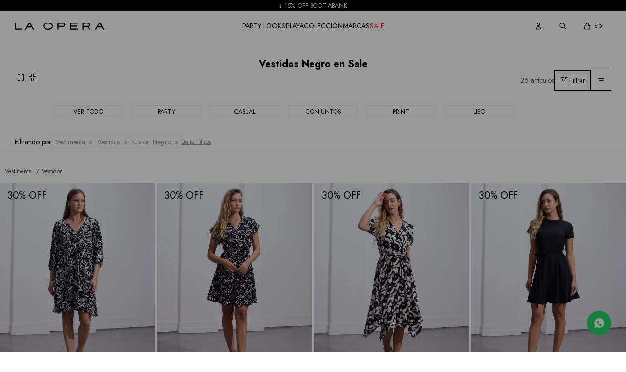

--- FILE ---
content_type: text/html; charset=utf-8
request_url: https://laopera.com.uy/sale/vestimenta/vestidos?color=negro
body_size: 17211
content:
 <!DOCTYPE html> <html lang="es" class="no-js"> <head itemscope itemtype="http://schema.org/WebSite"> <meta charset="utf-8" /> <script> const GOOGLE_MAPS_CHANNEL_ID = '37'; </script> <link rel='preconnect' href='https://f.fcdn.app' /> <link rel='preconnect' href='https://fonts.googleapis.com' /> <link rel='preconnect' href='https://www.facebook.com' /> <link rel='preconnect' href='https://www.google-analytics.com' /> <link rel="dns-prefetch" href="https://cdnjs.cloudflare.com" /> <title itemprop='name'>Vestidos Negro en Sale — LA OPERA</title> <meta name="description" content="" /> <meta name="keywords" content="Vestidos,Sale,Oferta,Rebaja" /> <link itemprop="url" rel="canonical" href="https://laopera.com.uy/sale/vestimenta/vestidos?color=negro" /> <meta property="og:title" content="Vestidos Negro en Sale — LA OPERA" /><meta property="og:description" content="" /><meta property="og:type" content="website" /><meta property="og:image" content="https://laopera.com.uy/public/web/img/logo-og.png"/><meta property="og:url" content="https://laopera.com.uy/sale/vestimenta/vestidos?color=negro" /><meta property="og:site_name" content="LA OPERA" /> <meta name='twitter:description' content='' /> <meta name='twitter:image' content='https://laopera.com.uy/public/web/img/logo-og.png' /> <meta name='twitter:url' content='https://laopera.com.uy/sale/vestimenta/vestidos?color=negro' /> <meta name='twitter:card' content='summary' /> <meta name='twitter:title' content='Vestidos Negro en Sale — LA OPERA' /> <script>document.getElementsByTagName('html')[0].setAttribute('class', 'js ' + ('ontouchstart' in window || navigator.msMaxTouchPoints ? 'is-touch' : 'no-touch'));</script> <script> var FN_TC = { M1 : 37.86, M2 : 1 }; </script> <script>window.dataLayer = window.dataLayer || [];var _tmData = {"fbPixel":"","hotJar":"","zopimId":"","app":"web"};</script> <script>(function(w,d,s,l,i){w[l]=w[l]||[];w[l].push({'gtm.start': new Date().getTime(),event:'gtm.js'});var f=d.getElementsByTagName(s)[0], j=d.createElement(s),dl=l!='dataLayer'?'&l='+l:'';j.setAttribute('defer', 'defer');j.src= 'https://www.googletagmanager.com/gtm.js?id='+i+dl;f.parentNode.insertBefore(j,f); })(window,document,'script','dataLayer','GTM-W34MGTLB');</script> <meta id='viewportMetaTag' name="viewport" content="width=device-width, initial-scale=1.0, maximum-scale=1,user-scalable=no"> <link rel="shortcut icon" href="https://f.fcdn.app/assets/commerce/laopera.com.uy/30ab_079d/public/web/favicon.ico" /> <link rel="apple-itouch-icon" href="https://f.fcdn.app/assets/commerce/laopera.com.uy/5b24_79ff/public/web/favicon.png" /> <link rel="preconnect" href="https://fonts.googleapis.com"> <link rel="preconnect" href="https://fonts.gstatic.com" crossorigin> <link href="https://fonts.googleapis.com/css2?family=Jost:ital,wght@0,100..900;1,100..900&display=swap" rel="stylesheet">  <link rel="stylesheet" href="https://fonts.googleapis.com/css2?family=Material+Symbols+Outlined:opsz,wght,FILL,GRAD@20,200,0,-25" />  <script type="text/javascript"> (function(c,l,a,r,i,t,y){ c[a]=c[a]||function(){(c[a].q=c[a].q||[]).push(arguments)}; t=l.createElement(r);t.async=1;t.src="https://www.clarity.ms/tag/"+i; y=l.getElementsByTagName(r)[0];y.parentNode.insertBefore(t,y); })(window, document, "clarity", "script", "k5ezi5u7nr"); </script>  <link rel="stylesheet" href="https://cdn.fitit.ai/prod/latest/css/main.min.css" />  <meta name="p:domain_verify" content="5b8ec341faeb50cc64b57f8ae4c5df6c"/>  <script id="mcjs">!function(c,h,i,m,p){m=c.createElement(h),p=c.getElementsByTagName(h)[0],m.async=1,m.src=i,p.parentNode.insertBefore(m,p)}(document,"script","https://chimpstatic.com/mcjs-connected/js/users/922af58036877a935c5a4657e/c7731d684453e2cdd89ef9d88.js");</script> <link href="https://f.fcdn.app/assets/commerce/laopera.com.uy/0000_4922/s.58758964142434418155823332406763.css" rel="stylesheet"/> <script src="https://f.fcdn.app/assets/commerce/laopera.com.uy/0000_4922/s.63136821577222112598540311023267.js"></script> <!--[if lt IE 9]> <script type="text/javascript" src="https://cdnjs.cloudflare.com/ajax/libs/html5shiv/3.7.3/html5shiv.js"></script> <![endif]--> <link rel="manifest" href="https://f.fcdn.app/assets/manifest.json" /> </head> <body id='pgCatalogo' class='headerMenuBasic footer2 headerSubMenuFullPageWidth items4 buscadorLayer compraSlide compraRight filtrosSlide filtrosRight fichaMobileFixedActions pc-sale'> <noscript><iframe src="https://www.googletagmanager.com/ns.html?id=GTM-W34MGTLB" height="0" width="0" style="display:none;visibility:hidden"></iframe></noscript> <div class="overlay"> <div class="add"> <span class="qty">1</span> <span class="txt">Producto ha sido agregado al carrito</span> <span class="ico iconAdded"> <span class="material-symbols-outlined">check_circle</span> </span> </div> </div> <div id="pre"> <div id="wrapper"> <header id="header" role="banner"> <div class="cnt"> <div id="navTop"> <div data-fn="fnSwiperHomeSlider" class="navTop" data-breakpoints-slides='[1,1,1]' data-breakpoints-spacing='[0,0,0]' data-autoplay='true'> <div data-id="2176" data-area="NavTop" class="banner"><div class="fen-html-content p-relative center p1"> <h2 class="fs5 white mb0 ttu">DESDE 1926</h2> </div></div><div data-id="1987" data-area="NavTop" class="banner"><div class="fen-html-content p-relative center p1"> <h2 class="fs5 white mb0 ttu">+ 15% OFF SCOTIABANK</h2> </div></div><div data-id="1986" data-area="NavTop" class="banner"><div class="fen-html-content p-relative center p1"> <h2 class="fs5 white mb0 ttu">ENVÍOS SIN COSTO A PARTIR DE $4.000</h2> </div></div> </div> </div> <div class="h-content"> <a id="btnMainMenuMobile" href="javascript:mainMenuMobile.show();"><span class="ico">&#xe8b9</span><span class="txt">Menú</span></a> <div id="logo"><a href="/"><img src="https://f.fcdn.app/assets/commerce/laopera.com.uy/525c_092f/public/web/img/logo.svg" alt="LA OPERA" /></a></div> <nav id="menu" data-fn="fnMainMenu"> <ul class="lst main"> <li class="it "> <a target="_self" href="https://laopera.com.uy/party-looks" class="tit">Party Looks</a> </li> <li class="it "> <a target="_self" href="https://laopera.com.uy/productos/vestimenta?estilo=playa" class="tit">Playa</a> </li> <li class="it negrita vestimenta"> <a target="_self" href="/productos" class="tit">COLECCIÓN</a> <div class="subMenu"> <div class="cnt"> <ul> <li class="hdr titulo negrita new"><a target="_self" href="https://laopera.com.uy/new" class="tit">NEW IN</a></li> </ul> <ul> <li class="hdr vestimenta"><a target="_self" href="https://laopera.com.uy/vestimenta" class="tit">Vestimenta</a></li> <li class=" malla"><a href="https://laopera.com.uy/vestimenta/malla" target="_self">Mallas</a></li> <li class=" musculosas"><a href="https://laopera.com.uy/vestimenta/musculosas" target="_self">Musculosas</a></li> <li class=" blusas"><a href="https://laopera.com.uy/vestimenta/blusas" target="_self">Blusas</a></li> <li class=" remeras"><a href="https://laopera.com.uy/vestimenta/remeras" target="_self">Remeras</a></li> <li class=" camisas"><a href="https://laopera.com.uy/vestimenta/camisas" target="_self">Camisas</a></li> <li class=" kimonos"><a href="https://laopera.com.uy/vestimenta/kimonos" target="_self">Kimonos</a></li> <li class=" buzos"><a href="https://laopera.com.uy/vestimenta/buzos" target="_self">Buzos</a></li> <li class=" polera"><a href="https://laopera.com.uy/vestimenta/polera" target="_self">Poleras</a></li> <li class=" pantalones"><a href="https://laopera.com.uy/vestimenta/pantalones" target="_self">Pantalones</a></li> <li class=" jeans"><a href="https://laopera.com.uy/vestimenta/jeans" target="_self">Jeans</a></li> <li class=" shorts"><a href="https://laopera.com.uy/vestimenta/shorts" target="_self">Shorts</a></li> <li class=" faldas"><a href="https://laopera.com.uy/vestimenta/faldas" target="_self">Faldas</a></li> <li class=" vestidos"><a href="https://laopera.com.uy/vestimenta/vestidos" target="_self">Vestidos</a></li> <li class=" enteritos"><a href="https://laopera.com.uy/vestimenta/enteritos" target="_self">Enteritos</a></li> <li class=" conjuntos"><a href="https://laopera.com.uy/vestimenta/conjuntos" target="_self">Conjuntos</a></li> <li class=" camperas"><a href="https://laopera.com.uy/vestimenta/camperas" target="_self">Camperas</a></li> <li class=" gabardinas"><a href="https://laopera.com.uy/vestimenta/gabardinas" target="_self">Gabardinas</a></li> <li class=" tapados"><a href="https://laopera.com.uy/vestimenta/tapados" target="_self">Tapados</a></li> <li class=" chalecos"><a href="https://laopera.com.uy/vestimenta/chalecos" target="_self">Chalecos</a></li> <li class=" ruana"><a href="https://laopera.com.uy/vestimenta/ruana" target="_self">Ruanas</a></li> <li class=" cardigans"><a href="https://laopera.com.uy/vestimenta/cardigans" target="_self">Cardigans</a></li> <li class=" blazers"><a href="https://laopera.com.uy/vestimenta/blazers" target="_self">Blazers</a></li> <li class=" kaftans"><a href="https://laopera.com.uy/vestimenta/kaftans" target="_self">Kaftans</a></li> </ul> <ul> <li class="hdr lenceria"><a target="_self" href="https://laopera.com.uy/lenceria" class="tit">Lencería</a></li> <li class=" panties"><a href="https://laopera.com.uy/lenceria/panties" target="_self">Panties</a></li> <li class=" soutiens"><a href="https://laopera.com.uy/lenceria/soutiens" target="_self">Soutiens</a></li> <li class=" bodies"><a href="https://laopera.com.uy/lenceria/bodies" target="_self">Bodies</a></li> <li class=" chemises"><a href="https://laopera.com.uy/lenceria/chemises" target="_self">Chemises</a></li> <li class=" pijamas"><a href="https://laopera.com.uy/lenceria/pijamas" target="_self">Pijamas</a></li> </ul> <ul> <li class="hdr accesorios"><a target="_self" href="https://laopera.com.uy/accesorios" class="tit">Accesorios</a></li> <li class=" bandana"><a href="https://laopera.com.uy/accesorios/bandana" target="_self">Bandanas</a></li> <li class=" bufandas"><a href="https://laopera.com.uy/accesorios/bufandas" target="_self">Bufandas</a></li> <li class=" pashminas"><a href="https://laopera.com.uy/accesorios/pashminas" target="_self">Pashminas</a></li> <li class=" carteras"><a href="https://laopera.com.uy/accesorios/carteras" target="_self">Carteras</a></li> <li class=" guantes"><a href="https://laopera.com.uy/accesorios/guantes" target="_self">Guantes</a></li> </ul> <ul> <li class="hdr "><a target="_self" href="/productos/la-opera-gift-card-99_GIFTCARD_99" class="tit">Gift Card</a></li> <li class=""><a href="/productos/la-opera-gift-card-99_GIFTCARD_99" target="_self">Comprar</a></li> <li class=""><a href="/gift-card/activar" target="_self">Activar</a></li> </ul> <ul> <li class="hdr "><a target="_self" href="javascript:;" class="tit">ESTILOS</a></li> <li class=""><a href="https://laopera.com.uy/productos/vestimenta?material=lino" target="_self">Lino</a></li> <li class=""><a href="https://laopera.com.uy/productos/vestimenta?estilo=playa" target="_self">Swimwear</a></li> <li class=""><a href="/vestimenta?material=denim" target="_self">Denim</a></li> <li class=""><a href="/vestimenta?estilo=party" target="_self">Party</a></li> <li class=""><a href="/vestimenta?estilo=night-out" target="_self">Night Out</a></li> <li class=""><a href="/vestimenta?estilo=office" target="_self">Office</a></li> <li class=""><a href="/vestimenta?caracteristicas=essentials" target="_self">Essentials</a></li> <li class=""><a href="https://laopera.com.uy/productos/vestimenta?estilo=comfy" target="_self">Comfy</a></li> </ul> <div data-id="982" data-area="SubMenu" class="banner"><picture><source media="(min-width: 1280px)" srcset="//f.fcdn.app/imgs/e1dc42/laopera.com.uy/opr/83a0/webp/recursos/2541/0x0/submenuvestimenta.jpg" ><source media="(max-width: 1279px) and (min-width: 1024px)" srcset="//f.fcdn.app/imgs/68f2e3/laopera.com.uy/opr/83a0/webp/recursos/2542/0x0/submenuvestimenta.jpg" ><source media="(max-width: 640px) AND (orientation: portrait)" srcset="//f.fcdn.app/imgs/6e1006/laopera.com.uy/opr/83a0/webp/recursos/2544/0x0/submenuvestimenta.jpg" ><source media="(max-width: 1023px)" srcset="//f.fcdn.app/imgs/f2f5bc/laopera.com.uy/opr/83a0/webp/recursos/2543/0x0/submenuvestimenta.jpg" ><img src="//f.fcdn.app/imgs/e1dc42/laopera.com.uy/opr/83a0/webp/recursos/2541/0x0/submenuvestimenta.jpg" alt="Submenu Vestimenta" ></picture></div> </div> </div> </li> <li class="it marcas"> <a target="_self" href="https://laopera.com.uy/marcas" class="tit">Marcas</a> <div class="subMenu"> <div class="cnt"> <ul> <li class=" marca michael-kors"><a target="_self" href="/michael-kors" class="tit">Michael Kors</a></li> <li class=" marca weatherproof"><a target="_self" href="/weatherproof" class="tit">Weatherproof</a></li> <li class=" marca one-5-one"><a target="_self" href="/one-5-one" class="tit">One 5 One</a></li> <li class=" marca zac-rachel"><a target="_self" href="/zac-rachel" class="tit">Zac & Rachel</a></li> <li class=" marca tahari"><a target="_self" href="/tahari" class="tit">Tahari</a></li> <li class=" marca nanette"><a target="_self" href="/nanette" class="tit">Nanette</a></li> <li class=" marca ruby-rd"><a target="_self" href="/ruby-rd" class="tit">Ruby Rd</a></li> <li class=" marca alex-lili"><a target="_self" href="/alex-lili" class="tit">Alex & Lili</a></li> <li class=" marca baccini"><a target="_self" href="/baccini" class="tit">Baccini</a></li> <li class=" marca cable-gauge"><a target="_self" href="/cable-gauge" class="tit">Cable & Gauge</a></li> <li class=" marca cupio"><a target="_self" href="/cupio" class="tit">Cupio</a></li> <li class=" marca dash"><a target="_self" href="/dash" class="tit">Dash</a></li> <li class=" marca dictionary"><a target="_self" href="/dictionary" class="tit">Dictionary</a></li> <li class=" marca grand-greene"><a target="_self" href="/grand-greene" class="tit">Grand & Greene</a></li> <li class=" marca gallery"><a target="_self" href="/gallery" class="tit">Gallery</a></li> <li class=" marca julia-jordan"><a target="_self" href="/julia-jordan" class="tit">Julia Jordan</a></li> <li class=" marca luxology"><a target="_self" href="/luxology" class="tit">Luxology</a></li> <li class=" marca philosophy"><a target="_self" href="/philosophy" class="tit">Philosophy</a></li> <li class=" marca republic"><a target="_self" href="/republic" class="tit">Republic</a></li> <li class=" marca rio-rian"><a target="_self" href="/rio-rian" class="tit">Rio & Rian</a></li> <li class=" marca royalty-collection"><a target="_self" href="/royalty-collection" class="tit">Royalty Collection</a></li> <li class=" marca sioni"><a target="_self" href="/sioni" class="tit">Sioni</a></li> <li class=" marca tash-sophie"><a target="_self" href="/tash-sophie" class="tit">Tash & Sophie</a></li> <li class=" marca workshop"><a target="_self" href="/workshop" class="tit">Workshop</a></li> <li class="tit ver-todas"><a target="_self" href="/marcas" class="tit">Todas las marcas</a></li> </ul> <div data-id="983" data-area="SubMenu" class="banner"><picture><source media="(min-width: 1280px)" srcset="//f.fcdn.app/imgs/054252/laopera.com.uy/opr/5676/webp/recursos/2545/0x0/2332299-01-704-1.jpg" ><source media="(max-width: 1279px) and (min-width: 1024px)" srcset="//f.fcdn.app/imgs/93b890/laopera.com.uy/opr/5676/webp/recursos/2546/0x0/2332299-01-704-1.jpg" ><source media="(max-width: 640px) AND (orientation: portrait)" srcset="//f.fcdn.app/imgs/d011d1/laopera.com.uy/opr/5676/webp/recursos/2548/0x0/2332299-01-704-1.jpg" ><source media="(max-width: 1023px)" srcset="//f.fcdn.app/imgs/05ab39/laopera.com.uy/opr/5676/webp/recursos/2547/0x0/2332299-01-704-1.jpg" ><img src="//f.fcdn.app/imgs/054252/laopera.com.uy/opr/5676/webp/recursos/2545/0x0/2332299-01-704-1.jpg" alt="Submenú MARCAS" ></picture></div> </div> </div> </li> <li class="it rojo sale"> <a target="_self" href="https://laopera.com.uy/sale" class="tit">Sale</a> <div class="subMenu"> <div class="cnt"> <ul> <li class="hdr vestimenta"><a target="_self" href="https://laopera.com.uy/sale/vestimenta" class="tit">Vestimenta</a></li> <li class=" malla"><a href="https://laopera.com.uy/sale/vestimenta/malla" target="_self">Mallas</a></li> <li class=" musculosas"><a href="https://laopera.com.uy/sale/vestimenta/musculosas" target="_self">Musculosas</a></li> <li class=" blusas"><a href="https://laopera.com.uy/sale/vestimenta/blusas" target="_self">Blusas</a></li> <li class=" remeras"><a href="https://laopera.com.uy/sale/vestimenta/remeras" target="_self">Remeras</a></li> <li class=" camisas"><a href="https://laopera.com.uy/sale/vestimenta/camisas" target="_self">Camisas</a></li> <li class=" kimonos"><a href="https://laopera.com.uy/sale/vestimenta/kimonos" target="_self">Kimonos</a></li> <li class=" buzos"><a href="https://laopera.com.uy/sale/vestimenta/buzos" target="_self">Buzos</a></li> <li class=" polera"><a href="https://laopera.com.uy/sale/vestimenta/polera" target="_self">Poleras</a></li> <li class=" pantalones"><a href="https://laopera.com.uy/sale/vestimenta/pantalones" target="_self">Pantalones</a></li> <li class=" jeans"><a href="https://laopera.com.uy/sale/vestimenta/jeans" target="_self">Jeans</a></li> <li class=" shorts"><a href="https://laopera.com.uy/sale/vestimenta/shorts" target="_self">Shorts</a></li> <li class=" faldas"><a href="https://laopera.com.uy/sale/vestimenta/faldas" target="_self">Faldas</a></li> <li class=" vestidos"><a href="https://laopera.com.uy/sale/vestimenta/vestidos" target="_self">Vestidos</a></li> <li class=" enteritos"><a href="https://laopera.com.uy/sale/vestimenta/enteritos" target="_self">Enteritos</a></li> <li class=" conjuntos"><a href="https://laopera.com.uy/sale/vestimenta/conjuntos" target="_self">Conjuntos</a></li> <li class=" camperas"><a href="https://laopera.com.uy/sale/vestimenta/camperas" target="_self">Camperas</a></li> <li class=" gabardinas"><a href="https://laopera.com.uy/sale/vestimenta/gabardinas" target="_self">Gabardinas</a></li> <li class=" chalecos"><a href="https://laopera.com.uy/sale/vestimenta/chalecos" target="_self">Chalecos</a></li> <li class=" ruana"><a href="https://laopera.com.uy/sale/vestimenta/ruana" target="_self">Ruanas</a></li> <li class=" cardigans"><a href="https://laopera.com.uy/sale/vestimenta/cardigans" target="_self">Cardigans</a></li> <li class=" blazers"><a href="https://laopera.com.uy/sale/vestimenta/blazers" target="_self">Blazers</a></li> <li class=" kaftans"><a href="https://laopera.com.uy/sale/vestimenta/kaftans" target="_self">Kaftans</a></li> </ul> <ul> <li class="hdr lenceria"><a target="_self" href="https://laopera.com.uy/sale/lenceria" class="tit">Lencería</a></li> <li class=" panties"><a href="https://laopera.com.uy/sale/lenceria/panties" target="_self">Panties</a></li> <li class=" soutiens"><a href="https://laopera.com.uy/sale/lenceria/soutiens" target="_self">Soutiens</a></li> </ul> <ul> <li class="hdr accesorios"><a target="_self" href="https://laopera.com.uy/sale/accesorios" class="tit">Accesorios</a></li> <li class=" bandana"><a href="https://laopera.com.uy/sale/accesorios/bandana" target="_self">Bandanas</a></li> <li class=" bufandas"><a href="https://laopera.com.uy/sale/accesorios/bufandas" target="_self">Bufandas</a></li> <li class=" pashminas"><a href="https://laopera.com.uy/sale/accesorios/pashminas" target="_self">Pashminas</a></li> </ul> <ul> <li class="hdr NEGRITA"><a target="_self" href="https://laopera.com.uy/productos?grp=462" class="tit">SALE VERANO</a></li> </ul> <ul> <li class="hdr NEGRITA"><a target="_self" href="https://laopera.com.uy/productos?grp=515" class="tit">SALE INVIERNO</a></li> </ul> <div data-id="269" data-area="SubMenu" class="banner"><picture><source media="(min-width: 1280px)" srcset="//f.fcdn.app/imgs/a372aa/laopera.com.uy/opr/d23c/webp/recursos/1038/0x0/submenusale.jpg" ><source media="(max-width: 1279px) and (min-width: 1024px)" srcset="//f.fcdn.app/imgs/f3e5be/laopera.com.uy/opr/d23c/webp/recursos/1911/0x0/submenusale.jpg" ><source media="(max-width: 640px) AND (orientation: portrait)" srcset="//f.fcdn.app/imgs/15c640/laopera.com.uy/opr/d23c/webp/recursos/1913/0x0/submenusale.jpg" ><source media="(max-width: 1023px)" srcset="//f.fcdn.app/imgs/171b73/laopera.com.uy/opr/d23c/webp/recursos/1912/0x0/submenusale.jpg" ><img src="//f.fcdn.app/imgs/a372aa/laopera.com.uy/opr/d23c/webp/recursos/1038/0x0/submenusale.jpg" alt="Submenu Sale" ></picture></div> </div> </div> </li> </ul> </nav> <div class="toolbox"> <div class="toolsItem accesoMiCuentaCnt" data-logged="off" data-version='1'> <a href="/mi-cuenta" class="btnItem btnMiCuenta"> <span class="ico"></span> <span class="txt"></span> <span class="usuario"> <span class="nombre"></span> <span class="apellido"></span> </span> </a> <div class="miCuentaMenu"> <ul class="lst"> <li class="it"><a href='/mi-cuenta/mis-datos' class="tit" >Mis datos</a></li> <li class="it"><a href='/mi-cuenta/direcciones' class="tit" >Mis direcciones</a></li> <li class="it"><a href='/mi-cuenta/compras' class="tit" >Mis compras</a></li> <li class="it"><a href='/mi-cuenta/wish-list' class="tit" >Wish List</a></li> <li class="it itSalir"><a href='/salir' class="tit" >Salir</a></li> </ul> </div> </div> <div class="toolsItem frmBusqueda" data-version='1'> <button type="button" class="btnItem btnMostrarBuscador"> <span class="ico"></span> <span class="txt"></span> </button> <form action="/productos"> <div class="cnt"> <span class="btnCerrar"> <span class="ico"></span> <span class="txt"></span> </span> <label class="lbl"> <b>Buscar productos</b> <input maxlength="48" required="" autocomplete="off" type="search" name="q" placeholder="Buscar productos..." /> </label> <button class="btnBuscar" type="submit"> <span class="ico"></span> <span class="txt"></span> </button> </div> </form> </div> <div id="miCompra" data-show="off" data-fn="fnMiCompra" class="toolsItem" data-version="1"> </div> </div> </div> </div> </header> <!-- end:header --> <div id="central" data-catalogo="on" data-tit="Vestidos Negro en Sale " data-url="https://laopera.com.uy/sale/vestimenta/vestidos?color=negro" data-total="26" data-pc="sale"> <div id="wrapperFicha"></div> <div class='hdr'> <h1 class="tit">Vestidos Negro en Sale</h1> <div class="tools"> <div class="grid-view" data-fn="fnGridView"> <span class="view v1"><span class="material-symbols-outlined">pause</span></span> <span class="view v2"><span class="material-symbols-outlined">grid_view</span></span> </div> <div class="tot">26 artículos </div> <span class="btn btn01 btnMostrarFiltros" title="Filtrar productos"></span> <div class="orden"><select name='ord' class="custom" id='cboOrdenCatalogo' data-pred="rec" ><option value="rec" selected="selected" >Recomendados</option><option value="new" >Recientes</option><option value="cat" >Categoría</option><option value="pra" >Menor precio</option><option value="prd" >Mayor precio</option></select></div> </div> </div> <div data-fn="fnSwiperBanners fnRemoveEmptyRow" class="full" data-breakpoints-slides='[1,1,1]' data-breakpoints-spacing='[0,0,0]'> </div> <div data-fn="fnSwiperBanners fnSwiperItemSelect fnEfectoFadeInSliderTxt fnRemoveEmptyRow" class="sliderTexto nav" data-breakpoints-slides='["auto","auto","auto"]' data-breakpoints-spacing='[10,10,20]'> <div data-id="467" data-area="ListadoTextoSlider" class="banner"><a data-track-categ='Banners' data-track-action='ListadoTextoSlider' data-track-label='Vestidos- Ver todo' href="/vestimenta/vestidos" class="link-container" title="Vestidos- Ver todo"> <div class="fen-html-content p-relative center p1 border"> <h2 class="fs5 black mb0 ttu" style="white-space: nowrap">Ver todo</h2> </div> </a></div><div data-id="455" data-area="ListadoTextoSlider" class="banner"><a data-track-categ='Banners' data-track-action='ListadoTextoSlider' data-track-label='Vestidos- Party' href="/vestimenta/vestidos?estilo=party" class="link-container" title="Vestidos- Party"> <div class="fen-html-content p-relative center p1 border"> <h2 class="fs5 black mb0 ttu" style="white-space: nowrap">Party</h2> </div> </a></div><div data-id="459" data-area="ListadoTextoSlider" class="banner"><a data-track-categ='Banners' data-track-action='ListadoTextoSlider' data-track-label='Vestidos- Casual' href="/vestimenta/vestidos?estilo=casual" class="link-container" title="Vestidos- Casual"> <div class="fen-html-content p-relative center p1 border"> <h2 class="fs5 black mb0 ttu" style="white-space: nowrap">Casual</h2> </div> </a></div><div data-id="2076" data-area="ListadoTextoSlider" class="banner"><a data-track-categ='Banners' data-track-action='ListadoTextoSlider' data-track-label='Vestidos - Conjuntos' href="/vestimenta/conjuntos" class="link-container" title="Vestidos - Conjuntos"> <div class="fen-html-content p-relative center p1 border"> <h2 class="fs5 black mb0 ttu" style="white-space: nowrap">Conjuntos</h2> </div> </a></div><div data-id="991" data-area="ListadoTextoSlider" class="banner"><a data-track-categ='Banners' data-track-action='ListadoTextoSlider' data-track-label='Vestidos - Print' href="/vestimenta/vestidos?estampa=print_rayas_animal-print_floral_degrade" class="link-container" title="Vestidos - Print"> <div class="fen-html-content p-relative center p1 border"> <h2 class="fs5 black mb0 ttu" style="white-space: nowrap">Print</h2> </div> </a></div><div data-id="992" data-area="ListadoTextoSlider" class="banner"><a data-track-categ='Banners' data-track-action='ListadoTextoSlider' data-track-label='Vestidos - Liso' href="/vestimenta/vestidos?estampa=liso" class="link-container" title="Vestidos - Liso"> <div class="fen-html-content p-relative center p1 border"> <h2 class="fs5 black mb0 ttu" style="white-space: nowrap">Liso</h2> </div> </a></div></div> <div data-fn="fnSwiperCategorias fnSwiperItemSelect fnEfectoFadeInSliderCat fnRemoveEmptyRow" class="sliderCategorias nav" data-breakpoints-slides='[4,8,8]' data-breakpoints-spacing='[10,20,20]'> </div> <div data-fn="fnSwiperBanners fnRemoveEmptyRow" class="medios" data-breakpoints-slides='[2,2,2]' data-breakpoints-spacing='[10,15,15]'> </div> <div id="catalogoFiltrosSeleccionados"><strong class=tit>Filtrando por:</strong><a rel="nofollow" href="https://laopera.com.uy/sale?color=negro" title="Quitar" class="it" data-tipo="categoria">Vestimenta</a><a rel="nofollow" href="https://laopera.com.uy/sale/vestimenta?color=negro" title="Quitar" class="it" data-tipo="categoria">Vestidos</a><a rel="nofollow" href="https://laopera.com.uy/sale/vestimenta/vestidos" title="Quitar" class="it" data-tipo="caracteristica"><span class="nom">Color:</span> Negro</a><a rel="nofollow" href="https://laopera.com.uy/sale" class="btnLimpiarFiltros">Quitar filtros</a></div> <ol id="breadcrumbs" itemscope itemtype="https://schema.org/BreadcrumbList"> <li class="breadcrumb" itemprop="itemListElement" itemscope itemtype="https://schema.org/ListItem"> <a itemscope itemtype="https://schema.org/WebPage" itemprop="item" itemid="https://laopera.com.uy/" href="https://laopera.com.uy/"> <span itemprop="name">Home</span> </a> <meta itemprop="position" content="1"/> </li> <li class="breadcrumb" itemprop="itemListElement" itemscope itemtype="https://schema.org/ListItem"> <a itemscope itemtype="https://schema.org/WebPage" itemprop="item" itemid="https://laopera.com.uy/sale" href="https://laopera.com.uy/sale"> <span itemprop="name"></span> </a> <meta itemprop="position" content="2"/> </li> <li class="breadcrumb" itemprop="itemListElement" itemscope itemtype="https://schema.org/ListItem"> <a itemscope itemtype="https://schema.org/WebPage" itemprop="item" itemid="https://laopera.com.uy/sale/vestimenta" href="https://laopera.com.uy/sale/vestimenta"> <span itemprop="name">Vestimenta</span> </a> <meta itemprop="position" content="3"/> </li> <li class="breadcrumb" itemprop="itemListElement" itemscope itemtype="https://schema.org/ListItem"> <a itemscope itemtype="https://schema.org/WebPage" itemprop="item" itemid="https://laopera.com.uy/sale/vestimenta/vestidos" href="https://laopera.com.uy/sale/vestimenta/vestidos"> <span itemprop="name">Vestidos</span> </a> <meta itemprop="position" content="4"/> </li> </ol> <section id="main" role="main"> <div id='catalogoProductos' class='articleList aListProductos ' data-tot='12' data-totAbs='26' data-cargarVariantes=''><div class='it rebajado sale grp44 grp117 grp232 grp462 grp484 grp496 grp536 grp544 grp556 grp557 grp560 grp585 grp608 grp616 grp618 grp647 grp660' data-disp='1' data-codProd='2330308' data-codVar='903' data-im='//f.fcdn.app/imgs/8d07e5/laopera.com.uy/opr/36b7/webp/catalogo/2330308-903-0/40x40/vestido-esc-v-negro-blanco.jpg'><div class='cnt'><a class="img" href="https://laopera.com.uy/productos/vestido-esc-v-negro-blanco_2330308_903" title="Vestido Esc V" data-fn="fnVideoCatalogo agregarCarritoListado fnWishlist"> <div class="cocardas"></div> <span class="porcRebaja"><span class="aux"><span class=int>30</span></span></span> <img loading='lazy' src='//f.fcdn.app/imgs/86e12c/laopera.com.uy/opr/aea3/webp/catalogo/2330308-903-1/600x783/vestido-esc-v-negro-blanco.jpg' alt='Vestido Esc V NEGRO/BLANCO' width='600' height='783' /> <span data-fn="fnLoadImg" data-src="//f.fcdn.app/imgs/06bab5/laopera.com.uy/opr/be6b/webp/catalogo/2330308-903-2/600x783/vestido-esc-v-negro-blanco.jpg" data-alt="" data-w="600" data-h="783"></span> <div class="vimeoCatalogo"></div> </a> <div class="info" data-fn="fnLlegaMananaMvd"> <div class="agregarCarrito"> <form> <div class="selectTalles"> <div class="placeholder"> <span>Agregar al carrito</span> </div> <div class="options"></div> </div> </form> <div class="msg"></div> </div> <a class="tit" href="https://laopera.com.uy/productos/vestido-esc-v-negro-blanco_2330308_903" title="Vestido Esc V" data-fn="fnWishlist"> <h2>Vestido Esc V - <span class="marca-texto">Robert Louis</span></h2> <span class="btnWishlist" data-fn="fnEditWishList" data-cod-producto="2330308" data-cod-variante="903"></span> </a> <a class="cantidadDeVariantes" href="https://laopera.com.uy/productos/vestido-esc-v-negro-blanco_2330308_903" data-value="0">+ 1 color</a><div class="precios"> <strong class="precio venta"><span class="sim">$</span> <span class="monto">1.813</span></strong> <del class="precio lista"><span class="sim">$</span> <span class="monto">2.590</span></del> </div> <div class="descuentosMDP"><div class='desc_7'> <span class='img' title='Scotia'><img loading='lazy' src='//f.fcdn.app/imgs/f5b271/laopera.com.uy/opr/b185/webp/descuentos/642/0x0/scotia.svg' alt='Scotia' /></span> <span class="precio"><span class="sim">$</span> <span class="monto">1.541</span></span></div></div> <div class="var-wish"> <div data-fn="fnVariantesListados"><div class="variantes"></div></div> </div> </div><input type="hidden" class="json" style="display:none" value="{&quot;sku&quot;:{&quot;fen&quot;:&quot;1:2330308:903:02:1&quot;,&quot;com&quot;:&quot;2330308.02.903&quot;},&quot;producto&quot;:{&quot;codigo&quot;:&quot;2330308&quot;,&quot;nombre&quot;:&quot;Vestido Esc V&quot;,&quot;categoria&quot;:&quot;Vestimenta &gt; Vestidos&quot;,&quot;marca&quot;:&quot;Robert Louis&quot;},&quot;variante&quot;:{&quot;codigo&quot;:&quot;903&quot;,&quot;codigoCompleto&quot;:&quot;2330308903&quot;,&quot;nombre&quot;:&quot;Negro\/blanco&quot;,&quot;nombreCompleto&quot;:&quot;Vestido Esc V - Negro\/blanco&quot;,&quot;img&quot;:{&quot;u&quot;:&quot;\/\/f.fcdn.app\/imgs\/ec2a6a\/laopera.com.uy\/opr\/aea3\/webp\/catalogo\/2330308-903-1\/1024-1024\/vestido-esc-v-negro-blanco.jpg&quot;},&quot;url&quot;:&quot;https:\/\/laopera.com.uy\/productos\/vestido-esc-v-negro-blanco_2330308_903&quot;,&quot;tieneStock&quot;:false,&quot;ordenVariante&quot;:&quot;999&quot;},&quot;nomPresentacion&quot;:&quot;M&quot;,&quot;nombre&quot;:&quot;Vestido Esc V - Negro\/blanco&quot;,&quot;nombreCompleto&quot;:&quot;Vestido Esc V - Negro\/blanco Talle M&quot;,&quot;precioMonto&quot;:1813,&quot;moneda&quot;:{&quot;nom&quot;:&quot;M1&quot;,&quot;nro&quot;:858,&quot;cod&quot;:&quot;UYU&quot;,&quot;sim&quot;:&quot;$&quot;},&quot;sale&quot;:true,&quot;outlet&quot;:false,&quot;nuevo&quot;:false}" /></div></div><div class='it rebajado sale grp44 grp117 grp232 grp462 grp484 grp496 grp536 grp544 grp556 grp557 grp560 grp585 grp608 grp616 grp618 grp647 grp660' data-disp='1' data-codProd='2330436' data-codVar='903' data-im='//f.fcdn.app/assets/nd.png'><div class='cnt'><a class="img" href="https://laopera.com.uy/productos/vestido-printed-detalle-lazo-negro-blanco_2330436_903" title="Vestido Printed Detalle Lazo" data-fn="fnVideoCatalogo agregarCarritoListado fnWishlist"> <div class="cocardas"></div> <span class="porcRebaja"><span class="aux"><span class=int>30</span></span></span> <img loading='lazy' src='//f.fcdn.app/imgs/15ba6e/laopera.com.uy/opr/91dc/webp/catalogo/2330436-903-1/600x783/vestido-printed-detalle-lazo-negro-blanco.jpg' alt='Vestido Printed Detalle Lazo NEGRO/BLANCO' width='600' height='783' /> <span data-fn="fnLoadImg" data-src="//f.fcdn.app/imgs/1790ca/laopera.com.uy/opr/b2f1/webp/catalogo/2330436-903-2/600x783/vestido-printed-detalle-lazo-negro-blanco.jpg" data-alt="" data-w="600" data-h="783"></span> <div class="vimeoCatalogo"></div> </a> <div class="info" data-fn="fnLlegaMananaMvd"> <div class="agregarCarrito"> <form> <div class="selectTalles"> <div class="placeholder"> <span>Agregar al carrito</span> </div> <div class="options"></div> </div> </form> <div class="msg"></div> </div> <a class="tit" href="https://laopera.com.uy/productos/vestido-printed-detalle-lazo-negro-blanco_2330436_903" title="Vestido Printed Detalle Lazo" data-fn="fnWishlist"> <h2>Vestido Printed Detalle Lazo - <span class="marca-texto">Secret Charm by Luxology</span></h2> <span class="btnWishlist" data-fn="fnEditWishList" data-cod-producto="2330436" data-cod-variante="903"></span> </a> <div class="precios"> <strong class="precio venta"><span class="sim">$</span> <span class="monto">2.233</span></strong> <del class="precio lista"><span class="sim">$</span> <span class="monto">3.190</span></del> </div> <div class="descuentosMDP"><div class='desc_7'> <span class='img' title='Scotia'><img loading='lazy' src='//f.fcdn.app/imgs/f5b271/laopera.com.uy/opr/b185/webp/descuentos/642/0x0/scotia.svg' alt='Scotia' /></span> <span class="precio"><span class="sim">$</span> <span class="monto">1.898</span></span></div></div> <div class="var-wish"> <div data-fn="fnVariantesListados"><div class="variantes"></div></div> </div> </div><input type="hidden" class="json" style="display:none" value="{&quot;sku&quot;:{&quot;fen&quot;:&quot;1:2330436:903:02:1&quot;,&quot;com&quot;:&quot;2330436.02.903&quot;},&quot;producto&quot;:{&quot;codigo&quot;:&quot;2330436&quot;,&quot;nombre&quot;:&quot;Vestido Printed Detalle Lazo&quot;,&quot;categoria&quot;:&quot;Vestimenta &gt; Vestidos&quot;,&quot;marca&quot;:&quot;Secret Charm by Luxology&quot;},&quot;variante&quot;:{&quot;codigo&quot;:&quot;903&quot;,&quot;codigoCompleto&quot;:&quot;2330436903&quot;,&quot;nombre&quot;:&quot;Negro\/blanco&quot;,&quot;nombreCompleto&quot;:&quot;Vestido Printed Detalle Lazo - Negro\/blanco&quot;,&quot;img&quot;:{&quot;u&quot;:&quot;\/\/f.fcdn.app\/imgs\/b3aba1\/laopera.com.uy\/opr\/91dc\/webp\/catalogo\/2330436-903-1\/1024-1024\/vestido-printed-detalle-lazo-negro-blanco.jpg&quot;},&quot;url&quot;:&quot;https:\/\/laopera.com.uy\/productos\/vestido-printed-detalle-lazo-negro-blanco_2330436_903&quot;,&quot;tieneStock&quot;:false,&quot;ordenVariante&quot;:&quot;999&quot;},&quot;nomPresentacion&quot;:&quot;M&quot;,&quot;nombre&quot;:&quot;Vestido Printed Detalle Lazo - Negro\/blanco&quot;,&quot;nombreCompleto&quot;:&quot;Vestido Printed Detalle Lazo - Negro\/blanco Talle M&quot;,&quot;precioMonto&quot;:2233,&quot;moneda&quot;:{&quot;nom&quot;:&quot;M1&quot;,&quot;nro&quot;:858,&quot;cod&quot;:&quot;UYU&quot;,&quot;sim&quot;:&quot;$&quot;},&quot;sale&quot;:true,&quot;outlet&quot;:false,&quot;nuevo&quot;:false}" /></div></div><div class='it rebajado sale grp44 grp117 grp232 grp462 grp484 grp496 grp536 grp544 grp556 grp557 grp560 grp585 grp608 grp611 grp616 grp618 grp647 grp660' data-disp='1' data-codProd='2330441' data-codVar='907' data-im='//f.fcdn.app/imgs/6da4b0/laopera.com.uy/opr/d75e/webp/catalogo/2330441-907-0/40x40/vestido-printed-detalle-lazo-negro-crudo.jpg'><div class='cnt'><a class="img" href="https://laopera.com.uy/productos/vestido-printed-detalle-lazo-negro-crudo_2330441_907" title="Vestido Printed Detalle Lazo" data-fn="fnVideoCatalogo agregarCarritoListado fnWishlist"> <div class="cocardas"></div> <span class="porcRebaja"><span class="aux"><span class=int>30</span></span></span> <img loading='lazy' src='//f.fcdn.app/imgs/967a0a/laopera.com.uy/opr/41fe/webp/catalogo/2330441-907-1/600x783/vestido-printed-detalle-lazo-negro-crudo.jpg' alt='Vestido Printed Detalle Lazo NEGRO/CRUDO' width='600' height='783' /> <span data-fn="fnLoadImg" data-src="//f.fcdn.app/imgs/8a77e4/laopera.com.uy/opr/d904/webp/catalogo/2330441-907-2/600x783/vestido-printed-detalle-lazo-negro-crudo.jpg" data-alt="" data-w="600" data-h="783"></span> <div class="vimeoCatalogo"></div> </a> <div class="info" data-fn="fnLlegaMananaMvd"> <div class="agregarCarrito"> <form> <div class="selectTalles"> <div class="placeholder"> <span>Agregar al carrito</span> </div> <div class="options"></div> </div> </form> <div class="msg"></div> </div> <a class="tit" href="https://laopera.com.uy/productos/vestido-printed-detalle-lazo-negro-crudo_2330441_907" title="Vestido Printed Detalle Lazo" data-fn="fnWishlist"> <h2>Vestido Printed Detalle Lazo - <span class="marca-texto">Secret Charm by Luxology</span></h2> <span class="btnWishlist" data-fn="fnEditWishList" data-cod-producto="2330441" data-cod-variante="907"></span> </a> <a class="cantidadDeVariantes" href="https://laopera.com.uy/productos/vestido-printed-detalle-lazo-negro-crudo_2330441_907" data-value="0">+ 1 color</a><div class="precios"> <strong class="precio venta"><span class="sim">$</span> <span class="monto">2.233</span></strong> <del class="precio lista"><span class="sim">$</span> <span class="monto">3.190</span></del> </div> <div class="descuentosMDP"><div class='desc_7'> <span class='img' title='Scotia'><img loading='lazy' src='//f.fcdn.app/imgs/f5b271/laopera.com.uy/opr/b185/webp/descuentos/642/0x0/scotia.svg' alt='Scotia' /></span> <span class="precio"><span class="sim">$</span> <span class="monto">1.898</span></span></div></div> <div class="var-wish"> <div data-fn="fnVariantesListados"><div class="variantes"></div></div> </div> </div><input type="hidden" class="json" style="display:none" value="{&quot;sku&quot;:{&quot;fen&quot;:&quot;1:2330441:907:02:1&quot;,&quot;com&quot;:&quot;2330441.02.907&quot;},&quot;producto&quot;:{&quot;codigo&quot;:&quot;2330441&quot;,&quot;nombre&quot;:&quot;Vestido Printed Detalle Lazo&quot;,&quot;categoria&quot;:&quot;Vestimenta &gt; Vestidos&quot;,&quot;marca&quot;:&quot;Secret Charm by Luxology&quot;},&quot;variante&quot;:{&quot;codigo&quot;:&quot;907&quot;,&quot;codigoCompleto&quot;:&quot;2330441907&quot;,&quot;nombre&quot;:&quot;Negro\/crudo&quot;,&quot;nombreCompleto&quot;:&quot;Vestido Printed Detalle Lazo - Negro\/crudo&quot;,&quot;img&quot;:{&quot;u&quot;:&quot;\/\/f.fcdn.app\/imgs\/f177dd\/laopera.com.uy\/opr\/41fe\/webp\/catalogo\/2330441-907-1\/1024-1024\/vestido-printed-detalle-lazo-negro-crudo.jpg&quot;},&quot;url&quot;:&quot;https:\/\/laopera.com.uy\/productos\/vestido-printed-detalle-lazo-negro-crudo_2330441_907&quot;,&quot;tieneStock&quot;:false,&quot;ordenVariante&quot;:&quot;999&quot;},&quot;nomPresentacion&quot;:&quot;M&quot;,&quot;nombre&quot;:&quot;Vestido Printed Detalle Lazo - Negro\/crudo&quot;,&quot;nombreCompleto&quot;:&quot;Vestido Printed Detalle Lazo - Negro\/crudo Talle M&quot;,&quot;precioMonto&quot;:2233,&quot;moneda&quot;:{&quot;nom&quot;:&quot;M1&quot;,&quot;nro&quot;:858,&quot;cod&quot;:&quot;UYU&quot;,&quot;sim&quot;:&quot;$&quot;},&quot;sale&quot;:true,&quot;outlet&quot;:false,&quot;nuevo&quot;:false}" /></div></div><div class='it rebajado sale grp44 grp117 grp232 grp462 grp484 grp493 grp521 grp536 grp544 grp547 grp556 grp560 grp565 grp585 grp606 grp611 grp616 grp618 grp635 grp647' data-disp='1' data-codProd='2332096' data-codVar='900' data-im='//f.fcdn.app/assets/nd.png'><div class='cnt'><a class="img" href="https://laopera.com.uy/productos/vestido-lazo-texturado-negro_2332096_900" title="Vestido Lazo Texturado" data-fn="fnVideoCatalogo agregarCarritoListado fnWishlist"> <div class="cocardas"></div> <span class="porcRebaja"><span class="aux"><span class=int>30</span></span></span> <img loading='lazy' src='//f.fcdn.app/imgs/b4beaa/laopera.com.uy/opr/7c6f/webp/catalogo/2332096-900-1/600x783/vestido-lazo-texturado-negro.jpg' alt='Vestido Lazo Texturado NEGRO' width='600' height='783' /> <span data-fn="fnLoadImg" data-src="//f.fcdn.app/imgs/841bef/laopera.com.uy/opr/dd40/webp/catalogo/2332096-900-2/600x783/vestido-lazo-texturado-negro.jpg" data-alt="" data-w="600" data-h="783"></span> <div class="vimeoCatalogo"></div> </a> <div class="info" data-fn="fnLlegaMananaMvd"> <div class="agregarCarrito"> <form> <div class="selectTalles"> <div class="placeholder"> <span>Agregar al carrito</span> </div> <div class="options"></div> </div> </form> <div class="msg"></div> </div> <a class="tit" href="https://laopera.com.uy/productos/vestido-lazo-texturado-negro_2332096_900" title="Vestido Lazo Texturado" data-fn="fnWishlist"> <h2>Vestido Lazo Texturado - <span class="marca-texto">Tash & Sophie</span></h2> <span class="btnWishlist" data-fn="fnEditWishList" data-cod-producto="2332096" data-cod-variante="900"></span> </a> <div class="precios"> <strong class="precio venta"><span class="sim">$</span> <span class="monto">2.513</span></strong> <del class="precio lista"><span class="sim">$</span> <span class="monto">3.590</span></del> </div> <div class="descuentosMDP"><div class='desc_7'> <span class='img' title='Scotia'><img loading='lazy' src='//f.fcdn.app/imgs/f5b271/laopera.com.uy/opr/b185/webp/descuentos/642/0x0/scotia.svg' alt='Scotia' /></span> <span class="precio"><span class="sim">$</span> <span class="monto">2.136</span></span></div></div> <div class="var-wish"> <div data-fn="fnVariantesListados"><div class="variantes"></div></div> </div> </div><input type="hidden" class="json" style="display:none" value="{&quot;sku&quot;:{&quot;fen&quot;:&quot;1:2332096:900:03:1&quot;,&quot;com&quot;:&quot;2332096.03.900&quot;},&quot;producto&quot;:{&quot;codigo&quot;:&quot;2332096&quot;,&quot;nombre&quot;:&quot;Vestido Lazo Texturado&quot;,&quot;categoria&quot;:&quot;Vestimenta &gt; Vestidos&quot;,&quot;marca&quot;:&quot;Tash &amp; Sophie&quot;},&quot;variante&quot;:{&quot;codigo&quot;:&quot;900&quot;,&quot;codigoCompleto&quot;:&quot;2332096900&quot;,&quot;nombre&quot;:&quot;Negro&quot;,&quot;nombreCompleto&quot;:&quot;Vestido Lazo Texturado - Negro&quot;,&quot;img&quot;:{&quot;u&quot;:&quot;\/\/f.fcdn.app\/imgs\/dc78d4\/laopera.com.uy\/opr\/7c6f\/webp\/catalogo\/2332096-900-1\/1024-1024\/vestido-lazo-texturado-negro.jpg&quot;},&quot;url&quot;:&quot;https:\/\/laopera.com.uy\/productos\/vestido-lazo-texturado-negro_2332096_900&quot;,&quot;tieneStock&quot;:false,&quot;ordenVariante&quot;:&quot;999&quot;},&quot;nomPresentacion&quot;:&quot;L&quot;,&quot;nombre&quot;:&quot;Vestido Lazo Texturado - Negro&quot;,&quot;nombreCompleto&quot;:&quot;Vestido Lazo Texturado - Negro Talle L&quot;,&quot;precioMonto&quot;:2513,&quot;moneda&quot;:{&quot;nom&quot;:&quot;M1&quot;,&quot;nro&quot;:858,&quot;cod&quot;:&quot;UYU&quot;,&quot;sim&quot;:&quot;$&quot;},&quot;sale&quot;:true,&quot;outlet&quot;:false,&quot;nuevo&quot;:false}" /></div></div><div class='it rebajado sale grp44 grp117 grp232 grp462 grp484 grp536 grp544 grp556 grp560 grp585 grp616 grp618 grp647' data-disp='1' data-codProd='2332100' data-codVar='903' data-im='//f.fcdn.app/assets/nd.png'><div class='cnt'><a class="img" href="https://laopera.com.uy/productos/vestido-maxi-bretel-metal-negro-blanco_2332100_903" title="Vestido Maxi Bretel Metal" data-fn="fnVideoCatalogo agregarCarritoListado fnWishlist"> <div class="cocardas"></div> <span class="porcRebaja"><span class="aux"><span class=int>30</span></span></span> <img loading='lazy' src='//f.fcdn.app/imgs/246ac8/laopera.com.uy/opr/0c68/webp/catalogo/2332100-903-1/600x783/vestido-maxi-bretel-metal-negro-blanco.jpg' alt='Vestido Maxi Bretel Metal NEGRO/BLANCO' width='600' height='783' /> <span data-fn="fnLoadImg" data-src="//f.fcdn.app/imgs/f869cc/laopera.com.uy/opr/988c/webp/catalogo/2332100-903-2/600x783/vestido-maxi-bretel-metal-negro-blanco.jpg" data-alt="" data-w="600" data-h="783"></span> <div class="vimeoCatalogo"></div> </a> <div class="info" data-fn="fnLlegaMananaMvd"> <div class="agregarCarrito"> <form> <div class="selectTalles"> <div class="placeholder"> <span>Agregar al carrito</span> </div> <div class="options"></div> </div> </form> <div class="msg"></div> </div> <a class="tit" href="https://laopera.com.uy/productos/vestido-maxi-bretel-metal-negro-blanco_2332100_903" title="Vestido Maxi Bretel Metal" data-fn="fnWishlist"> <h2>Vestido Maxi Bretel Metal - <span class="marca-texto">Tash & Sophie</span></h2> <span class="btnWishlist" data-fn="fnEditWishList" data-cod-producto="2332100" data-cod-variante="903"></span> </a> <div class="precios"> <strong class="precio venta"><span class="sim">$</span> <span class="monto">2.793</span></strong> <del class="precio lista"><span class="sim">$</span> <span class="monto">3.990</span></del> </div> <div class="descuentosMDP"><div class='desc_7'> <span class='img' title='Scotia'><img loading='lazy' src='//f.fcdn.app/imgs/f5b271/laopera.com.uy/opr/b185/webp/descuentos/642/0x0/scotia.svg' alt='Scotia' /></span> <span class="precio"><span class="sim">$</span> <span class="monto">2.374</span></span></div></div> <div class="var-wish"> <div data-fn="fnVariantesListados"><div class="variantes"></div></div> </div> </div><input type="hidden" class="json" style="display:none" value="{&quot;sku&quot;:{&quot;fen&quot;:&quot;1:2332100:903:00:1&quot;,&quot;com&quot;:&quot;2332100.00.903&quot;},&quot;producto&quot;:{&quot;codigo&quot;:&quot;2332100&quot;,&quot;nombre&quot;:&quot;Vestido Maxi Bretel Metal&quot;,&quot;categoria&quot;:&quot;Vestimenta &gt; Vestidos&quot;,&quot;marca&quot;:&quot;Tash &amp; Sophie&quot;},&quot;variante&quot;:{&quot;codigo&quot;:&quot;903&quot;,&quot;codigoCompleto&quot;:&quot;2332100903&quot;,&quot;nombre&quot;:&quot;Negro\/blanco&quot;,&quot;nombreCompleto&quot;:&quot;Vestido Maxi Bretel Metal - Negro\/blanco&quot;,&quot;img&quot;:{&quot;u&quot;:&quot;\/\/f.fcdn.app\/imgs\/e32578\/laopera.com.uy\/opr\/0c68\/webp\/catalogo\/2332100-903-1\/1024-1024\/vestido-maxi-bretel-metal-negro-blanco.jpg&quot;},&quot;url&quot;:&quot;https:\/\/laopera.com.uy\/productos\/vestido-maxi-bretel-metal-negro-blanco_2332100_903&quot;,&quot;tieneStock&quot;:false,&quot;ordenVariante&quot;:&quot;999&quot;},&quot;nomPresentacion&quot;:&quot;XS&quot;,&quot;nombre&quot;:&quot;Vestido Maxi Bretel Metal - Negro\/blanco&quot;,&quot;nombreCompleto&quot;:&quot;Vestido Maxi Bretel Metal - Negro\/blanco Talle XS&quot;,&quot;precioMonto&quot;:2793,&quot;moneda&quot;:{&quot;nom&quot;:&quot;M1&quot;,&quot;nro&quot;:858,&quot;cod&quot;:&quot;UYU&quot;,&quot;sim&quot;:&quot;$&quot;},&quot;sale&quot;:true,&quot;outlet&quot;:false,&quot;nuevo&quot;:false}" /></div></div><div class='it rebajado sale grp44 grp117 grp232 grp462 grp484 grp496 grp536 grp544 grp556 grp557 grp560 grp608 grp616 grp618 grp647 grp660' data-disp='1' data-codProd='2332526' data-codVar='952' data-im='//f.fcdn.app/imgs/04515d/laopera.com.uy/opr/3063/webp/catalogo/2332526-952-0/40x40/vestido-maxi-negro-gris.jpg'><div class='cnt'><a class="img" href="https://laopera.com.uy/productos/vestido-maxi-negro-gris_2332526_952" title="Vestido Maxi" data-fn="fnVideoCatalogo agregarCarritoListado fnWishlist"> <div class="cocardas"></div> <span class="porcRebaja"><span class="aux"><span class=int>30</span></span></span> <img loading='lazy' src='//f.fcdn.app/imgs/375ce8/laopera.com.uy/opr/29d0/webp/catalogo/2332526-952-1/600x783/vestido-maxi-negro-gris.jpg' alt='Vestido Maxi NEGRO/GRIS' width='600' height='783' /> <span data-fn="fnLoadImg" data-src="//f.fcdn.app/imgs/03bc3c/laopera.com.uy/opr/684d/webp/catalogo/2332526-952-2/600x783/vestido-maxi-negro-gris.jpg" data-alt="" data-w="600" data-h="783"></span> <div class="vimeoCatalogo"></div> </a> <div class="info" data-fn="fnLlegaMananaMvd"> <div class="agregarCarrito"> <form> <div class="selectTalles"> <div class="placeholder"> <span>Agregar al carrito</span> </div> <div class="options"></div> </div> </form> <div class="msg"></div> </div> <a class="tit" href="https://laopera.com.uy/productos/vestido-maxi-negro-gris_2332526_952" title="Vestido Maxi" data-fn="fnWishlist"> <h2>Vestido Maxi - <span class="marca-texto">Marissa Olivia</span></h2> <span class="btnWishlist" data-fn="fnEditWishList" data-cod-producto="2332526" data-cod-variante="952"></span> </a> <div class="precios"> <strong class="precio venta"><span class="sim">$</span> <span class="monto">2.093</span></strong> <del class="precio lista"><span class="sim">$</span> <span class="monto">2.990</span></del> </div> <div class="descuentosMDP"><div class='desc_7'> <span class='img' title='Scotia'><img loading='lazy' src='//f.fcdn.app/imgs/f5b271/laopera.com.uy/opr/b185/webp/descuentos/642/0x0/scotia.svg' alt='Scotia' /></span> <span class="precio"><span class="sim">$</span> <span class="monto">1.779</span></span></div></div> <div class="var-wish"> <div data-fn="fnVariantesListados"><div class="variantes"></div></div> </div> </div><input type="hidden" class="json" style="display:none" value="{&quot;sku&quot;:{&quot;fen&quot;:&quot;1:2332526:952:01:1&quot;,&quot;com&quot;:&quot;2332526.01.952&quot;},&quot;producto&quot;:{&quot;codigo&quot;:&quot;2332526&quot;,&quot;nombre&quot;:&quot;Vestido Maxi&quot;,&quot;categoria&quot;:&quot;Vestimenta &gt; Vestidos&quot;,&quot;marca&quot;:&quot;Marissa Olivia&quot;},&quot;variante&quot;:{&quot;codigo&quot;:&quot;952&quot;,&quot;codigoCompleto&quot;:&quot;2332526952&quot;,&quot;nombre&quot;:&quot;Negro\/gris&quot;,&quot;nombreCompleto&quot;:&quot;Vestido Maxi - Negro\/gris&quot;,&quot;img&quot;:{&quot;u&quot;:&quot;\/\/f.fcdn.app\/imgs\/558cbf\/laopera.com.uy\/opr\/29d0\/webp\/catalogo\/2332526-952-1\/1024-1024\/vestido-maxi-negro-gris.jpg&quot;},&quot;url&quot;:&quot;https:\/\/laopera.com.uy\/productos\/vestido-maxi-negro-gris_2332526_952&quot;,&quot;tieneStock&quot;:false,&quot;ordenVariante&quot;:&quot;999&quot;},&quot;nomPresentacion&quot;:&quot;S&quot;,&quot;nombre&quot;:&quot;Vestido Maxi - Negro\/gris&quot;,&quot;nombreCompleto&quot;:&quot;Vestido Maxi - Negro\/gris Talle S&quot;,&quot;precioMonto&quot;:2093,&quot;moneda&quot;:{&quot;nom&quot;:&quot;M1&quot;,&quot;nro&quot;:858,&quot;cod&quot;:&quot;UYU&quot;,&quot;sim&quot;:&quot;$&quot;},&quot;sale&quot;:true,&quot;outlet&quot;:false,&quot;nuevo&quot;:false}" /></div></div><div class='it rebajado sale grp44 grp117 grp232 grp462 grp484 grp496 grp536 grp544 grp556 grp557 grp560 grp585 grp608 grp611 grp616 grp618 grp629 grp647 grp660' data-disp='1' data-codProd='2330435' data-codVar='907' data-im='//f.fcdn.app/assets/nd.png'><div class='cnt'><a class="img" href="https://laopera.com.uy/productos/vestido-punto-smock-negro-crudo_2330435_907" title="Vestido Punto Smock" data-fn="fnVideoCatalogo agregarCarritoListado fnWishlist"> <div class="cocardas"></div> <span class="porcRebaja"><span class="aux"><span class=int>30</span></span></span> <img loading='lazy' src='//f.fcdn.app/imgs/15deac/laopera.com.uy/opr/8d8a/webp/catalogo/2330435-907-1/600x783/vestido-punto-smock-negro-crudo.jpg' alt='Vestido Punto Smock NEGRO/CRUDO' width='600' height='783' /> <span data-fn="fnLoadImg" data-src="//f.fcdn.app/imgs/8e59cf/laopera.com.uy/opr/9182/webp/catalogo/2330435-907-2/600x783/vestido-punto-smock-negro-crudo.jpg" data-alt="" data-w="600" data-h="783"></span> <div class="vimeoCatalogo"></div> </a> <div class="info" data-fn="fnLlegaMananaMvd"> <div class="agregarCarrito"> <form> <div class="selectTalles"> <div class="placeholder"> <span>Agregar al carrito</span> </div> <div class="options"></div> </div> </form> <div class="msg"></div> </div> <a class="tit" href="https://laopera.com.uy/productos/vestido-punto-smock-negro-crudo_2330435_907" title="Vestido Punto Smock" data-fn="fnWishlist"> <h2>Vestido Punto Smock - <span class="marca-texto">Secret Charm by Luxology</span></h2> <span class="btnWishlist" data-fn="fnEditWishList" data-cod-producto="2330435" data-cod-variante="907"></span> </a> <div class="precios"> <strong class="precio venta"><span class="sim">$</span> <span class="monto">2.233</span></strong> <del class="precio lista"><span class="sim">$</span> <span class="monto">3.190</span></del> </div> <div class="descuentosMDP"><div class='desc_7'> <span class='img' title='Scotia'><img loading='lazy' src='//f.fcdn.app/imgs/f5b271/laopera.com.uy/opr/b185/webp/descuentos/642/0x0/scotia.svg' alt='Scotia' /></span> <span class="precio"><span class="sim">$</span> <span class="monto">1.898</span></span></div></div> <div class="var-wish"> <div data-fn="fnVariantesListados"><div class="variantes"></div></div> </div> </div><input type="hidden" class="json" style="display:none" value="{&quot;sku&quot;:{&quot;fen&quot;:&quot;1:2330435:907:01:1&quot;,&quot;com&quot;:&quot;2330435.01.907&quot;},&quot;producto&quot;:{&quot;codigo&quot;:&quot;2330435&quot;,&quot;nombre&quot;:&quot;Vestido Punto Smock&quot;,&quot;categoria&quot;:&quot;Vestimenta &gt; Vestidos&quot;,&quot;marca&quot;:&quot;Secret Charm by Luxology&quot;},&quot;variante&quot;:{&quot;codigo&quot;:&quot;907&quot;,&quot;codigoCompleto&quot;:&quot;2330435907&quot;,&quot;nombre&quot;:&quot;Negro\/crudo&quot;,&quot;nombreCompleto&quot;:&quot;Vestido Punto Smock - Negro\/crudo&quot;,&quot;img&quot;:{&quot;u&quot;:&quot;\/\/f.fcdn.app\/imgs\/58b181\/laopera.com.uy\/opr\/8d8a\/webp\/catalogo\/2330435-907-1\/1024-1024\/vestido-punto-smock-negro-crudo.jpg&quot;},&quot;url&quot;:&quot;https:\/\/laopera.com.uy\/productos\/vestido-punto-smock-negro-crudo_2330435_907&quot;,&quot;tieneStock&quot;:false,&quot;ordenVariante&quot;:&quot;999&quot;},&quot;nomPresentacion&quot;:&quot;S&quot;,&quot;nombre&quot;:&quot;Vestido Punto Smock - Negro\/crudo&quot;,&quot;nombreCompleto&quot;:&quot;Vestido Punto Smock - Negro\/crudo Talle S&quot;,&quot;precioMonto&quot;:2233,&quot;moneda&quot;:{&quot;nom&quot;:&quot;M1&quot;,&quot;nro&quot;:858,&quot;cod&quot;:&quot;UYU&quot;,&quot;sim&quot;:&quot;$&quot;},&quot;sale&quot;:true,&quot;outlet&quot;:false,&quot;nuevo&quot;:false}" /></div></div><div class='it rebajado sale grp44 grp117 grp232 grp462 grp484 grp494 grp521 grp536 grp544 grp546 grp548 grp556 grp560 grp565 grp585 grp606 grp616 grp618 grp619 grp635 grp647' data-disp='1' data-codProd='2332103' data-codVar='900' data-im='//f.fcdn.app/imgs/1ad680/laopera.com.uy/opr/9b08/webp/catalogo/2332103-900-0/40x40/vestido-midi-plisado-negro.jpg'><div class='cnt'><a class="img" href="https://laopera.com.uy/productos/vestido-midi-plisado-negro_2332103_900" title="Vestido Midi Plisado" data-fn="fnVideoCatalogo agregarCarritoListado fnWishlist"> <div class="cocardas"></div> <span class="porcRebaja"><span class="aux"><span class=int>30</span></span></span> <img loading='lazy' src='//f.fcdn.app/imgs/cdb343/laopera.com.uy/opr/cc77/webp/catalogo/2332103-900-1/600x783/vestido-midi-plisado-negro.jpg' alt='Vestido Midi Plisado NEGRO' width='600' height='783' /> <span data-fn="fnLoadImg" data-src="//f.fcdn.app/imgs/cbabea/laopera.com.uy/opr/56d9/webp/catalogo/2332103-900-2/600x783/vestido-midi-plisado-negro.jpg" data-alt="" data-w="600" data-h="783"></span> <div class="vimeoCatalogo"></div> </a> <div class="info" data-fn="fnLlegaMananaMvd"> <div class="agregarCarrito"> <form> <div class="selectTalles"> <div class="placeholder"> <span>Agregar al carrito</span> </div> <div class="options"></div> </div> </form> <div class="msg"></div> </div> <a class="tit" href="https://laopera.com.uy/productos/vestido-midi-plisado-negro_2332103_900" title="Vestido Midi Plisado" data-fn="fnWishlist"> <h2>Vestido Midi Plisado - <span class="marca-texto">Tash & Sophie</span></h2> <span class="btnWishlist" data-fn="fnEditWishList" data-cod-producto="2332103" data-cod-variante="900"></span> </a> <a class="cantidadDeVariantes" href="https://laopera.com.uy/productos/vestido-midi-plisado-negro_2332103_900" data-value="0">+ 1 color</a><div class="precios"> <strong class="precio venta"><span class="sim">$</span> <span class="monto">2.513</span></strong> <del class="precio lista"><span class="sim">$</span> <span class="monto">3.590</span></del> </div> <div class="descuentosMDP"><div class='desc_7'> <span class='img' title='Scotia'><img loading='lazy' src='//f.fcdn.app/imgs/f5b271/laopera.com.uy/opr/b185/webp/descuentos/642/0x0/scotia.svg' alt='Scotia' /></span> <span class="precio"><span class="sim">$</span> <span class="monto">2.136</span></span></div></div> <div class="var-wish"> <div data-fn="fnVariantesListados"><div class="variantes"></div></div> </div> </div><input type="hidden" class="json" style="display:none" value="{&quot;sku&quot;:{&quot;fen&quot;:&quot;1:2332103:900:01:1&quot;,&quot;com&quot;:&quot;2332103.01.900&quot;},&quot;producto&quot;:{&quot;codigo&quot;:&quot;2332103&quot;,&quot;nombre&quot;:&quot;Vestido Midi Plisado&quot;,&quot;categoria&quot;:&quot;Vestimenta &gt; Vestidos&quot;,&quot;marca&quot;:&quot;Tash &amp; Sophie&quot;},&quot;variante&quot;:{&quot;codigo&quot;:&quot;900&quot;,&quot;codigoCompleto&quot;:&quot;2332103900&quot;,&quot;nombre&quot;:&quot;Negro&quot;,&quot;nombreCompleto&quot;:&quot;Vestido Midi Plisado - Negro&quot;,&quot;img&quot;:{&quot;u&quot;:&quot;\/\/f.fcdn.app\/imgs\/def31c\/laopera.com.uy\/opr\/cc77\/webp\/catalogo\/2332103-900-1\/1024-1024\/vestido-midi-plisado-negro.jpg&quot;},&quot;url&quot;:&quot;https:\/\/laopera.com.uy\/productos\/vestido-midi-plisado-negro_2332103_900&quot;,&quot;tieneStock&quot;:false,&quot;ordenVariante&quot;:&quot;999&quot;},&quot;nomPresentacion&quot;:&quot;S&quot;,&quot;nombre&quot;:&quot;Vestido Midi Plisado - Negro&quot;,&quot;nombreCompleto&quot;:&quot;Vestido Midi Plisado - Negro Talle S&quot;,&quot;precioMonto&quot;:2513,&quot;moneda&quot;:{&quot;nom&quot;:&quot;M1&quot;,&quot;nro&quot;:858,&quot;cod&quot;:&quot;UYU&quot;,&quot;sim&quot;:&quot;$&quot;},&quot;sale&quot;:true,&quot;outlet&quot;:false,&quot;nuevo&quot;:false}" /></div></div><div class='it rebajado sale grp44 grp117 grp232 grp259 grp484 grp493 grp521 grp544 grp565 grp606 grp635 grp647 grp656' data-disp='1' data-codProd='2330811' data-codVar='900' data-im='//f.fcdn.app/assets/nd.png'><div class='cnt'><a class="img" href="https://laopera.com.uy/productos/vestido-cruzado-negro_2330811_900" title="Vestido Cruzado" data-fn="fnVideoCatalogo agregarCarritoListado fnWishlist"> <div class="cocardas"></div> <span class="porcRebaja"><span class="aux"><span class=int>30</span></span></span> <img loading='lazy' src='//f.fcdn.app/imgs/c91122/laopera.com.uy/opr/e932/webp/catalogo/2330811-900-1/600x783/vestido-cruzado-negro.jpg' alt='Vestido Cruzado NEGRO' width='600' height='783' /> <span data-fn="fnLoadImg" data-src="//f.fcdn.app/imgs/bb0029/laopera.com.uy/opr/0fd5/webp/catalogo/2330811-900-2/600x783/vestido-cruzado-negro.jpg" data-alt="" data-w="600" data-h="783"></span> <div class="vimeoCatalogo"></div> </a> <div class="info" data-fn="fnLlegaMananaMvd"> <div class="agregarCarrito"> <form> <div class="selectTalles"> <div class="placeholder"> <span>Agregar al carrito</span> </div> <div class="options"></div> </div> </form> <div class="msg"></div> </div> <a class="tit" href="https://laopera.com.uy/productos/vestido-cruzado-negro_2330811_900" title="Vestido Cruzado" data-fn="fnWishlist"> <h2>Vestido Cruzado - <span class="marca-texto">Rio & Rian</span></h2> <span class="btnWishlist" data-fn="fnEditWishList" data-cod-producto="2330811" data-cod-variante="900"></span> </a> <div class="precios"> <strong class="precio venta"><span class="sim">$</span> <span class="monto">2.093</span></strong> <del class="precio lista"><span class="sim">$</span> <span class="monto">2.990</span></del> </div> <div class="descuentosMDP"><div class='desc_7'> <span class='img' title='Scotia'><img loading='lazy' src='//f.fcdn.app/imgs/f5b271/laopera.com.uy/opr/b185/webp/descuentos/642/0x0/scotia.svg' alt='Scotia' /></span> <span class="precio"><span class="sim">$</span> <span class="monto">1.779</span></span></div></div> <div class="var-wish"> <div data-fn="fnVariantesListados"><div class="variantes"></div></div> </div> </div><input type="hidden" class="json" style="display:none" value="{&quot;sku&quot;:{&quot;fen&quot;:&quot;1:2330811:900:01:1&quot;,&quot;com&quot;:&quot;2330811.01.900&quot;},&quot;producto&quot;:{&quot;codigo&quot;:&quot;2330811&quot;,&quot;nombre&quot;:&quot;Vestido Cruzado&quot;,&quot;categoria&quot;:&quot;Vestimenta &gt; Vestidos&quot;,&quot;marca&quot;:&quot;Rio &amp; Rian&quot;},&quot;variante&quot;:{&quot;codigo&quot;:&quot;900&quot;,&quot;codigoCompleto&quot;:&quot;2330811900&quot;,&quot;nombre&quot;:&quot;Negro&quot;,&quot;nombreCompleto&quot;:&quot;Vestido Cruzado - Negro&quot;,&quot;img&quot;:{&quot;u&quot;:&quot;\/\/f.fcdn.app\/imgs\/cb2acc\/laopera.com.uy\/opr\/e932\/webp\/catalogo\/2330811-900-1\/1024-1024\/vestido-cruzado-negro.jpg&quot;},&quot;url&quot;:&quot;https:\/\/laopera.com.uy\/productos\/vestido-cruzado-negro_2330811_900&quot;,&quot;tieneStock&quot;:false,&quot;ordenVariante&quot;:&quot;999&quot;},&quot;nomPresentacion&quot;:&quot;S&quot;,&quot;nombre&quot;:&quot;Vestido Cruzado - Negro&quot;,&quot;nombreCompleto&quot;:&quot;Vestido Cruzado - Negro Talle S&quot;,&quot;precioMonto&quot;:2093,&quot;moneda&quot;:{&quot;nom&quot;:&quot;M1&quot;,&quot;nro&quot;:858,&quot;cod&quot;:&quot;UYU&quot;,&quot;sim&quot;:&quot;$&quot;},&quot;sale&quot;:true,&quot;outlet&quot;:false,&quot;nuevo&quot;:false}" /></div></div><div class='it rebajado sale grp44 grp117 grp232 grp462 grp484 grp493 grp521 grp536 grp544 grp547 grp556 grp560 grp565 grp585 grp606 grp616 grp618 grp635 grp647' data-disp='1' data-codProd='2330809' data-codVar='900' data-im='//f.fcdn.app/imgs/800621/laopera.com.uy/opr/5579/webp/catalogo/2330809-900-0/40x40/vestido-cruzado-negro.jpg'><div class='cnt'><a class="img" href="https://laopera.com.uy/productos/vestido-cruzado-negro_2330809_900" title="Vestido Cruzado" data-fn="fnVideoCatalogo agregarCarritoListado fnWishlist"> <div class="cocardas"></div> <span class="porcRebaja"><span class="aux"><span class=int>30</span></span></span> <img loading='lazy' src='//f.fcdn.app/imgs/c09752/laopera.com.uy/opr/c55e/webp/catalogo/2330809-900-1/600x783/vestido-cruzado-negro.jpg' alt='Vestido Cruzado NEGRO' width='600' height='783' /> <span data-fn="fnLoadImg" data-src="//f.fcdn.app/imgs/52b49d/laopera.com.uy/opr/1412/webp/catalogo/2330809-900-2/600x783/vestido-cruzado-negro.jpg" data-alt="" data-w="600" data-h="783"></span> <div class="vimeoCatalogo"></div> </a> <div class="info" data-fn="fnLlegaMananaMvd"> <div class="agregarCarrito"> <form> <div class="selectTalles"> <div class="placeholder"> <span>Agregar al carrito</span> </div> <div class="options"></div> </div> </form> <div class="msg"></div> </div> <a class="tit" href="https://laopera.com.uy/productos/vestido-cruzado-negro_2330809_900" title="Vestido Cruzado" data-fn="fnWishlist"> <h2>Vestido Cruzado - <span class="marca-texto">Rio & Rian</span></h2> <span class="btnWishlist" data-fn="fnEditWishList" data-cod-producto="2330809" data-cod-variante="900"></span> </a> <a class="cantidadDeVariantes" href="https://laopera.com.uy/productos/vestido-cruzado-negro_2330809_900" data-value="0">+ 1 color</a><div class="precios"> <strong class="precio venta"><span class="sim">$</span> <span class="monto">1.953</span></strong> <del class="precio lista"><span class="sim">$</span> <span class="monto">2.790</span></del> </div> <div class="descuentosMDP"><div class='desc_7'> <span class='img' title='Scotia'><img loading='lazy' src='//f.fcdn.app/imgs/f5b271/laopera.com.uy/opr/b185/webp/descuentos/642/0x0/scotia.svg' alt='Scotia' /></span> <span class="precio"><span class="sim">$</span> <span class="monto">1.660</span></span></div></div> <div class="var-wish"> <div data-fn="fnVariantesListados"><div class="variantes"></div></div> </div> </div><input type="hidden" class="json" style="display:none" value="{&quot;sku&quot;:{&quot;fen&quot;:&quot;1:2330809:900:01:1&quot;,&quot;com&quot;:&quot;2330809.01.900&quot;},&quot;producto&quot;:{&quot;codigo&quot;:&quot;2330809&quot;,&quot;nombre&quot;:&quot;Vestido Cruzado&quot;,&quot;categoria&quot;:&quot;Vestimenta &gt; Vestidos&quot;,&quot;marca&quot;:&quot;Rio &amp; Rian&quot;},&quot;variante&quot;:{&quot;codigo&quot;:&quot;900&quot;,&quot;codigoCompleto&quot;:&quot;2330809900&quot;,&quot;nombre&quot;:&quot;Negro&quot;,&quot;nombreCompleto&quot;:&quot;Vestido Cruzado - Negro&quot;,&quot;img&quot;:{&quot;u&quot;:&quot;\/\/f.fcdn.app\/imgs\/bcc7d5\/laopera.com.uy\/opr\/c55e\/webp\/catalogo\/2330809-900-1\/1024-1024\/vestido-cruzado-negro.jpg&quot;},&quot;url&quot;:&quot;https:\/\/laopera.com.uy\/productos\/vestido-cruzado-negro_2330809_900&quot;,&quot;tieneStock&quot;:false,&quot;ordenVariante&quot;:&quot;999&quot;},&quot;nomPresentacion&quot;:&quot;S&quot;,&quot;nombre&quot;:&quot;Vestido Cruzado - Negro&quot;,&quot;nombreCompleto&quot;:&quot;Vestido Cruzado - Negro Talle S&quot;,&quot;precioMonto&quot;:1953,&quot;moneda&quot;:{&quot;nom&quot;:&quot;M1&quot;,&quot;nro&quot;:858,&quot;cod&quot;:&quot;UYU&quot;,&quot;sim&quot;:&quot;$&quot;},&quot;sale&quot;:true,&quot;outlet&quot;:false,&quot;nuevo&quot;:false}" /></div></div><div class='it rebajado sale grp44 grp117 grp232 grp462 grp484 grp493 grp521 grp536 grp544 grp547 grp556 grp560 grp565 grp585 grp606 grp616 grp618 grp635 grp647' data-disp='1' data-codProd='2330839' data-codVar='956' data-im='//f.fcdn.app/imgs/b37dee/laopera.com.uy/opr/9b08/webp/catalogo/2330839-956-0/40x40/vestido-maxi-lunares-negro-beige.jpg'><div class='cnt'><a class="img" href="https://laopera.com.uy/productos/vestido-maxi-lunares-negro-beige_2330839_956" title="Vestido Maxi Lunares" data-fn="fnVideoCatalogo agregarCarritoListado fnWishlist"> <div class="cocardas"></div> <span class="porcRebaja"><span class="aux"><span class=int>30</span></span></span> <img loading='lazy' src='//f.fcdn.app/imgs/2e161f/laopera.com.uy/opr/7c24/webp/catalogo/2330839-956-1/600x783/vestido-maxi-lunares-negro-beige.jpg' alt='Vestido Maxi Lunares NEGRO/BEIGE' width='600' height='783' /> <span data-fn="fnLoadImg" data-src="//f.fcdn.app/imgs/372271/laopera.com.uy/opr/aacd/webp/catalogo/2330839-956-2/600x783/vestido-maxi-lunares-negro-beige.jpg" data-alt="" data-w="600" data-h="783"></span> <div class="vimeoCatalogo"></div> </a> <div class="info" data-fn="fnLlegaMananaMvd"> <div class="agregarCarrito"> <form> <div class="selectTalles"> <div class="placeholder"> <span>Agregar al carrito</span> </div> <div class="options"></div> </div> </form> <div class="msg"></div> </div> <a class="tit" href="https://laopera.com.uy/productos/vestido-maxi-lunares-negro-beige_2330839_956" title="Vestido Maxi Lunares" data-fn="fnWishlist"> <h2>Vestido Maxi Lunares - <span class="marca-texto">Donna Ricco</span></h2> <span class="btnWishlist" data-fn="fnEditWishList" data-cod-producto="2330839" data-cod-variante="956"></span> </a> <div class="precios"> <strong class="precio venta"><span class="sim">$</span> <span class="monto">3.213</span></strong> <del class="precio lista"><span class="sim">$</span> <span class="monto">4.590</span></del> </div> <div class="descuentosMDP"><div class='desc_7'> <span class='img' title='Scotia'><img loading='lazy' src='//f.fcdn.app/imgs/f5b271/laopera.com.uy/opr/b185/webp/descuentos/642/0x0/scotia.svg' alt='Scotia' /></span> <span class="precio"><span class="sim">$</span> <span class="monto">2.731</span></span></div></div> <div class="var-wish"> <div data-fn="fnVariantesListados"><div class="variantes"></div></div> </div> </div><input type="hidden" class="json" style="display:none" value="{&quot;sku&quot;:{&quot;fen&quot;:&quot;1:2330839:956:38:1&quot;,&quot;com&quot;:&quot;2330839.38.956&quot;},&quot;producto&quot;:{&quot;codigo&quot;:&quot;2330839&quot;,&quot;nombre&quot;:&quot;Vestido Maxi Lunares&quot;,&quot;categoria&quot;:&quot;Vestimenta &gt; Vestidos&quot;,&quot;marca&quot;:&quot;Donna Ricco&quot;},&quot;variante&quot;:{&quot;codigo&quot;:&quot;956&quot;,&quot;codigoCompleto&quot;:&quot;2330839956&quot;,&quot;nombre&quot;:&quot;Negro\/beige&quot;,&quot;nombreCompleto&quot;:&quot;Vestido Maxi Lunares - Negro\/beige&quot;,&quot;img&quot;:{&quot;u&quot;:&quot;\/\/f.fcdn.app\/imgs\/4edd59\/laopera.com.uy\/opr\/7c24\/webp\/catalogo\/2330839-956-1\/1024-1024\/vestido-maxi-lunares-negro-beige.jpg&quot;},&quot;url&quot;:&quot;https:\/\/laopera.com.uy\/productos\/vestido-maxi-lunares-negro-beige_2330839_956&quot;,&quot;tieneStock&quot;:false,&quot;ordenVariante&quot;:&quot;999&quot;},&quot;nomPresentacion&quot;:&quot;38&quot;,&quot;nombre&quot;:&quot;Vestido Maxi Lunares - Negro\/beige&quot;,&quot;nombreCompleto&quot;:&quot;Vestido Maxi Lunares - Negro\/beige Talle 38&quot;,&quot;precioMonto&quot;:3213,&quot;moneda&quot;:{&quot;nom&quot;:&quot;M1&quot;,&quot;nro&quot;:858,&quot;cod&quot;:&quot;UYU&quot;,&quot;sim&quot;:&quot;$&quot;},&quot;sale&quot;:true,&quot;outlet&quot;:false,&quot;nuevo&quot;:false}" /></div></div><div class='it rebajado sale grp44 grp117 grp232 grp462 grp484 grp496 grp536 grp544 grp556 grp557 grp560 grp608 grp616 grp618 grp647 grp660' data-disp='1' data-codProd='2332454' data-codVar='978' data-im='//f.fcdn.app/imgs/dc87ca/laopera.com.uy/opr/e1fe/webp/catalogo/2332454-978-0/40x40/vestido-printed-negro-azul.jpg'><div class='cnt'><a class="img" href="https://laopera.com.uy/productos/vestido-printed-negro-azul_2332454_978" title="Vestido Printed" data-fn="fnVideoCatalogo agregarCarritoListado fnWishlist"> <div class="cocardas"></div> <span class="porcRebaja"><span class="aux"><span class=int>30</span></span></span> <img loading='lazy' src='//f.fcdn.app/imgs/4cac92/laopera.com.uy/opr/6f42/webp/catalogo/2332454-978-1/600x783/vestido-printed-negro-azul.jpg' alt='Vestido Printed NEGRO/AZUL' width='600' height='783' /> <span data-fn="fnLoadImg" data-src="//f.fcdn.app/imgs/d00cd2/laopera.com.uy/opr/71f7/webp/catalogo/2332454-978-2/600x783/vestido-printed-negro-azul.jpg" data-alt="" data-w="600" data-h="783"></span> <div class="vimeoCatalogo"></div> </a> <div class="info" data-fn="fnLlegaMananaMvd"> <div class="agregarCarrito"> <form> <div class="selectTalles"> <div class="placeholder"> <span>Agregar al carrito</span> </div> <div class="options"></div> </div> </form> <div class="msg"></div> </div> <a class="tit" href="https://laopera.com.uy/productos/vestido-printed-negro-azul_2332454_978" title="Vestido Printed" data-fn="fnWishlist"> <h2>Vestido Printed - <span class="marca-texto">Sandra Darren</span></h2> <span class="btnWishlist" data-fn="fnEditWishList" data-cod-producto="2332454" data-cod-variante="978"></span> </a> <div class="precios"> <strong class="precio venta"><span class="sim">$</span> <span class="monto">3.213</span></strong> <del class="precio lista"><span class="sim">$</span> <span class="monto">4.590</span></del> </div> <div class="descuentosMDP"><div class='desc_7'> <span class='img' title='Scotia'><img loading='lazy' src='//f.fcdn.app/imgs/f5b271/laopera.com.uy/opr/b185/webp/descuentos/642/0x0/scotia.svg' alt='Scotia' /></span> <span class="precio"><span class="sim">$</span> <span class="monto">2.731</span></span></div></div> <div class="var-wish"> <div data-fn="fnVariantesListados"><div class="variantes"></div></div> </div> </div><input type="hidden" class="json" style="display:none" value="{&quot;sku&quot;:{&quot;fen&quot;:&quot;1:2332454:978:01:1&quot;,&quot;com&quot;:&quot;2332454.01.978&quot;},&quot;producto&quot;:{&quot;codigo&quot;:&quot;2332454&quot;,&quot;nombre&quot;:&quot;Vestido Printed&quot;,&quot;categoria&quot;:&quot;Vestimenta &gt; Vestidos&quot;,&quot;marca&quot;:&quot;Sandra Darren&quot;},&quot;variante&quot;:{&quot;codigo&quot;:&quot;978&quot;,&quot;codigoCompleto&quot;:&quot;2332454978&quot;,&quot;nombre&quot;:&quot;Negro\/azul&quot;,&quot;nombreCompleto&quot;:&quot;Vestido Printed - Negro\/azul&quot;,&quot;img&quot;:{&quot;u&quot;:&quot;\/\/f.fcdn.app\/imgs\/32e64d\/laopera.com.uy\/opr\/6f42\/webp\/catalogo\/2332454-978-1\/1024-1024\/vestido-printed-negro-azul.jpg&quot;},&quot;url&quot;:&quot;https:\/\/laopera.com.uy\/productos\/vestido-printed-negro-azul_2332454_978&quot;,&quot;tieneStock&quot;:false,&quot;ordenVariante&quot;:&quot;999&quot;},&quot;nomPresentacion&quot;:&quot;S&quot;,&quot;nombre&quot;:&quot;Vestido Printed - Negro\/azul&quot;,&quot;nombreCompleto&quot;:&quot;Vestido Printed - Negro\/azul Talle S&quot;,&quot;precioMonto&quot;:3213,&quot;moneda&quot;:{&quot;nom&quot;:&quot;M1&quot;,&quot;nro&quot;:858,&quot;cod&quot;:&quot;UYU&quot;,&quot;sim&quot;:&quot;$&quot;},&quot;sale&quot;:true,&quot;outlet&quot;:false,&quot;nuevo&quot;:false}" /></div></div></div><div class='pagination'></div> </section> <!-- end:main --> <div id="secondary" data-fn="fnScrollFiltros fnAcordeonFiltros"> <div id="catalogoFiltros" data-fn='fnCatalogoFiltros'> <div class="cnt"> <div class="blk blkCategorias" data-codigo="categoria"> <div class="hdr"> <div class="tit">Categorías</div> </div> <div class="cnt"> <div class="lst" data-fn="agruparCategoriasFiltro"> <label data-ic="1.61." data-val='https://laopera.com.uy/sale/vestimenta/malla?color=negro' title='Mallas' class='it radio' data-total='13'><input type='radio' name='categoria' data-tot='13' value='https://laopera.com.uy/sale/vestimenta/malla?color=negro' /> <b class='tit'>Mallas <span class='tot'>(13)</span></b></label><label data-ic="1.5." data-val='https://laopera.com.uy/sale/vestimenta/musculosas?color=negro' title='Musculosas' class='it radio' data-total='1'><input type='radio' name='categoria' data-tot='1' value='https://laopera.com.uy/sale/vestimenta/musculosas?color=negro' /> <b class='tit'>Musculosas <span class='tot'>(1)</span></b></label><label data-ic="1.11." data-val='https://laopera.com.uy/sale/vestimenta/blusas?color=negro' title='Blusas' class='it radio' data-total='61'><input type='radio' name='categoria' data-tot='61' value='https://laopera.com.uy/sale/vestimenta/blusas?color=negro' /> <b class='tit'>Blusas <span class='tot'>(61)</span></b></label><label data-ic="1.10." data-val='https://laopera.com.uy/sale/vestimenta/remeras?color=negro' title='Remeras' class='it radio' data-total='11'><input type='radio' name='categoria' data-tot='11' value='https://laopera.com.uy/sale/vestimenta/remeras?color=negro' /> <b class='tit'>Remeras <span class='tot'>(11)</span></b></label><label data-ic="1.12." data-val='https://laopera.com.uy/sale/vestimenta/camisas?color=negro' title='Camisas' class='it radio' data-total='23'><input type='radio' name='categoria' data-tot='23' value='https://laopera.com.uy/sale/vestimenta/camisas?color=negro' /> <b class='tit'>Camisas <span class='tot'>(23)</span></b></label><label data-ic="1.59." data-val='https://laopera.com.uy/sale/vestimenta/kimonos?color=negro' title='Kimonos' class='it radio' data-total='3'><input type='radio' name='categoria' data-tot='3' value='https://laopera.com.uy/sale/vestimenta/kimonos?color=negro' /> <b class='tit'>Kimonos <span class='tot'>(3)</span></b></label><label data-ic="1.13." data-val='https://laopera.com.uy/sale/vestimenta/buzos?color=negro' title='Buzos' class='it radio' data-total='18'><input type='radio' name='categoria' data-tot='18' value='https://laopera.com.uy/sale/vestimenta/buzos?color=negro' /> <b class='tit'>Buzos <span class='tot'>(18)</span></b></label><label data-ic="1.46." data-val='https://laopera.com.uy/sale/vestimenta/polera?color=negro' title='Poleras' class='it radio' data-total='1'><input type='radio' name='categoria' data-tot='1' value='https://laopera.com.uy/sale/vestimenta/polera?color=negro' /> <b class='tit'>Poleras <span class='tot'>(1)</span></b></label><label data-ic="1.17." data-val='https://laopera.com.uy/sale/vestimenta/pantalones?color=negro' title='Pantalones' class='it radio' data-total='26'><input type='radio' name='categoria' data-tot='26' value='https://laopera.com.uy/sale/vestimenta/pantalones?color=negro' /> <b class='tit'>Pantalones <span class='tot'>(26)</span></b></label><label data-ic="1.18." data-val='https://laopera.com.uy/sale/vestimenta/jeans?color=negro' title='Jeans' class='it radio' data-total='6'><input type='radio' name='categoria' data-tot='6' value='https://laopera.com.uy/sale/vestimenta/jeans?color=negro' /> <b class='tit'>Jeans <span class='tot'>(6)</span></b></label><label data-ic="1.20." data-val='https://laopera.com.uy/sale/vestimenta/shorts?color=negro' title='Shorts' class='it radio' data-total='13'><input type='radio' name='categoria' data-tot='13' value='https://laopera.com.uy/sale/vestimenta/shorts?color=negro' /> <b class='tit'>Shorts <span class='tot'>(13)</span></b></label><label data-ic="1.21." data-val='https://laopera.com.uy/sale/vestimenta/faldas?color=negro' title='Faldas' class='it radio' data-total='9'><input type='radio' name='categoria' data-tot='9' value='https://laopera.com.uy/sale/vestimenta/faldas?color=negro' /> <b class='tit'>Faldas <span class='tot'>(9)</span></b></label><label data-ic="1.4." data-val='https://laopera.com.uy/sale/vestimenta/vestidos?color=negro' title='Vestidos' class='it radio sld' data-total='26'><input type='radio' name='categoria' checked data-tot='26' value='https://laopera.com.uy/sale/vestimenta/vestidos?color=negro' /> <b class='tit'>Vestidos <span class='tot'>(26)</span></b></label><label data-ic="1.16." data-val='https://laopera.com.uy/sale/vestimenta/enteritos?color=negro' title='Enteritos' class='it radio' data-total='1'><input type='radio' name='categoria' data-tot='1' value='https://laopera.com.uy/sale/vestimenta/enteritos?color=negro' /> <b class='tit'>Enteritos <span class='tot'>(1)</span></b></label><label data-ic="1.64." data-val='https://laopera.com.uy/sale/vestimenta/conjuntos?color=negro' title='Conjuntos' class='it radio' data-total='1'><input type='radio' name='categoria' data-tot='1' value='https://laopera.com.uy/sale/vestimenta/conjuntos?color=negro' /> <b class='tit'>Conjuntos <span class='tot'>(1)</span></b></label><label data-ic="1.33." data-val='https://laopera.com.uy/sale/vestimenta/camperas?color=negro' title='Camperas' class='it radio' data-total='11'><input type='radio' name='categoria' data-tot='11' value='https://laopera.com.uy/sale/vestimenta/camperas?color=negro' /> <b class='tit'>Camperas <span class='tot'>(11)</span></b></label><label data-ic="1.34." data-val='https://laopera.com.uy/sale/vestimenta/gabardinas?color=negro' title='Gabardinas' class='it radio' data-total='2'><input type='radio' name='categoria' data-tot='2' value='https://laopera.com.uy/sale/vestimenta/gabardinas?color=negro' /> <b class='tit'>Gabardinas <span class='tot'>(2)</span></b></label><label data-ic="1.43." data-val='https://laopera.com.uy/sale/vestimenta/chalecos?color=negro' title='Chalecos' class='it radio' data-total='5'><input type='radio' name='categoria' data-tot='5' value='https://laopera.com.uy/sale/vestimenta/chalecos?color=negro' /> <b class='tit'>Chalecos <span class='tot'>(5)</span></b></label><label data-ic="1.45." data-val='https://laopera.com.uy/sale/vestimenta/ruana?color=negro' title='Ruanas' class='it radio' data-total='3'><input type='radio' name='categoria' data-tot='3' value='https://laopera.com.uy/sale/vestimenta/ruana?color=negro' /> <b class='tit'>Ruanas <span class='tot'>(3)</span></b></label><label data-ic="1.14." data-val='https://laopera.com.uy/sale/vestimenta/cardigans?color=negro' title='Cardigans' class='it radio' data-total='29'><input type='radio' name='categoria' data-tot='29' value='https://laopera.com.uy/sale/vestimenta/cardigans?color=negro' /> <b class='tit'>Cardigans <span class='tot'>(29)</span></b></label><label data-ic="1.31." data-val='https://laopera.com.uy/sale/vestimenta/blazers?color=negro' title='Blazers' class='it radio' data-total='12'><input type='radio' name='categoria' data-tot='12' value='https://laopera.com.uy/sale/vestimenta/blazers?color=negro' /> <b class='tit'>Blazers <span class='tot'>(12)</span></b></label><label data-ic="1.63." data-val='https://laopera.com.uy/sale/vestimenta/kaftans?color=negro' title='Kaftans' class='it radio' data-total='2'><input type='radio' name='categoria' data-tot='2' value='https://laopera.com.uy/sale/vestimenta/kaftans?color=negro' /> <b class='tit'>Kaftans <span class='tot'>(2)</span></b></label> </div> </div> </div> <div data-fn="fnBlkCaracteristica" class="blk blkCaracteristica" data-tipo="checkbox" data-codigo="color" ><div class="hdr"><div class="tit">Color</div></div> <div class="cnt"> <div class="lst"><label data-val='amarillo' title='Amarillo' class='it checkbox' data-total='3'><input type='checkbox' name='color' data-tot='3' value='amarillo' /> <b class='tit'>Amarillo <span class='tot'>(3)</span></b></label><label data-val='azul' title='Azul' class='it checkbox' data-total='31'><input type='checkbox' name='color' data-tot='31' value='azul' /> <b class='tit'>Azul <span class='tot'>(31)</span></b></label><label data-val='beige' title='Beige' class='it checkbox' data-total='9'><input type='checkbox' name='color' data-tot='9' value='beige' /> <b class='tit'>Beige <span class='tot'>(9)</span></b></label><label data-val='blanco' title='Blanco' class='it checkbox' data-total='20'><input type='checkbox' name='color' data-tot='20' value='blanco' /> <b class='tit'>Blanco <span class='tot'>(20)</span></b></label><label data-val='gris' title='Gris' class='it checkbox' data-total='2'><input type='checkbox' name='color' data-tot='2' value='gris' /> <b class='tit'>Gris <span class='tot'>(2)</span></b></label><label data-val='marron' title='Marrón' class='it checkbox' data-total='1'><input type='checkbox' name='color' data-tot='1' value='marron' /> <b class='tit'>Marrón <span class='tot'>(1)</span></b></label><label data-val='naranja' title='Naranja' class='it checkbox' data-total='1'><input type='checkbox' name='color' data-tot='1' value='naranja' /> <b class='tit'>Naranja <span class='tot'>(1)</span></b></label><label data-val='negro' title='Negro' class='it checkbox sld' data-total='26'><input type='checkbox' name='color' checked data-tot='26' value='negro' /> <b class='tit'>Negro <span class='tot'>(26)</span></b></label><label data-val='rojo' title='Rojo' class='it checkbox' data-total='4'><input type='checkbox' name='color' data-tot='4' value='rojo' /> <b class='tit'>Rojo <span class='tot'>(4)</span></b></label><label data-val='rosa' title='Rosa' class='it checkbox' data-total='8'><input type='checkbox' name='color' data-tot='8' value='rosa' /> <b class='tit'>Rosa <span class='tot'>(8)</span></b></label><label data-val='verde' title='Verde' class='it checkbox' data-total='9'><input type='checkbox' name='color' data-tot='9' value='verde' /> <b class='tit'>Verde <span class='tot'>(9)</span></b></label><label data-val='violeta' title='Violeta' class='it checkbox' data-total='3'><input type='checkbox' name='color' data-tot='3' value='violeta' /> <b class='tit'>Violeta <span class='tot'>(3)</span></b></label> </div> </div></div><div data-fn="fnBlkCaracteristica" class="blk blkCaracteristica" data-tipo="radio" data-codigo="fit" ><div class="hdr"><div class="tit">Fit</div></div> <div class="cnt"> <div class="lst"><label data-val='largo' title='Largo' class='it radio' data-total='3'><input type='radio' name='fit' data-tot='3' value='largo' /> <b class='tit'>Largo <span class='tot'>(3)</span></b></label><label data-val='corto' title='Corto' class='it radio' data-total='5'><input type='radio' name='fit' data-tot='5' value='corto' /> <b class='tit'>Corto <span class='tot'>(5)</span></b></label><label data-val='maxi' title='Maxi' class='it radio' data-total='6'><input type='radio' name='fit' data-tot='6' value='maxi' /> <b class='tit'>Maxi <span class='tot'>(6)</span></b></label><label data-val='midi' title='Midi' class='it radio' data-total='6'><input type='radio' name='fit' data-tot='6' value='midi' /> <b class='tit'>Midi <span class='tot'>(6)</span></b></label> </div> </div></div><div data-fn="fnBlkCaracteristica" class="blk blkCaracteristica" data-tipo="radio" data-codigo="estilo" ><div class="hdr"><div class="tit">Estilo</div></div> <div class="cnt"> <div class="lst"><label data-val='party' title='Party' class='it radio' data-total='7'><input type='radio' name='estilo' data-tot='7' value='party' /> <b class='tit'>Party <span class='tot'>(7)</span></b></label><label data-val='casual' title='Casual' class='it radio' data-total='8'><input type='radio' name='estilo' data-tot='8' value='casual' /> <b class='tit'>Casual <span class='tot'>(8)</span></b></label><label data-val='night-out' title='Night Out' class='it radio' data-total='10'><input type='radio' name='estilo' data-tot='10' value='night-out' /> <b class='tit'>Night Out <span class='tot'>(10)</span></b></label> </div> </div></div><div data-fn="fnBlkCaracteristica" class="blk blkCaracteristica" data-tipo="radio" data-codigo="estampa" ><div class="hdr"><div class="tit">Estampa</div></div> <div class="cnt"> <div class="lst"><label data-val='liso' title='Liso' class='it radio' data-total='15'><input type='radio' name='estampa' data-tot='15' value='liso' /> <b class='tit'>Liso <span class='tot'>(15)</span></b></label><label data-val='print' title='Print' class='it radio' data-total='4'><input type='radio' name='estampa' data-tot='4' value='print' /> <b class='tit'>Print <span class='tot'>(4)</span></b></label><label data-val='rayas' title='Rayas' class='it radio' data-total='1'><input type='radio' name='estampa' data-tot='1' value='rayas' /> <b class='tit'>Rayas <span class='tot'>(1)</span></b></label><label data-val='floral' title='Floral' class='it radio' data-total='4'><input type='radio' name='estampa' data-tot='4' value='floral' /> <b class='tit'>Floral <span class='tot'>(4)</span></b></label><label data-val='lunares' title='Lunares' class='it radio' data-total='1'><input type='radio' name='estampa' data-tot='1' value='lunares' /> <b class='tit'>Lunares <span class='tot'>(1)</span></b></label> </div> </div></div><div data-fn="fnBlkCaracteristica" class="blk blkCaracteristica" data-tipo="radio" data-codigo="material" ><div class="hdr"><div class="tit">Material</div></div> <div class="cnt"> <div class="lst"><label data-val='algodon' title='Algodón' class='it radio' data-total='1'><input type='radio' name='material' data-tot='1' value='algodon' /> <b class='tit'>Algodón <span class='tot'>(1)</span></b></label><label data-val='gasa' title='Gasa' class='it radio' data-total='3'><input type='radio' name='material' data-tot='3' value='gasa' /> <b class='tit'>Gasa <span class='tot'>(3)</span></b></label><label data-val='encaje' title='Encaje' class='it radio' data-total='1'><input type='radio' name='material' data-tot='1' value='encaje' /> <b class='tit'>Encaje <span class='tot'>(1)</span></b></label><label data-val='seda-fria' title='Seda Fría' class='it radio' data-total='3'><input type='radio' name='material' data-tot='3' value='seda-fria' /> <b class='tit'>Seda Fría <span class='tot'>(3)</span></b></label><label data-val='crepe' title='Crepe' class='it radio' data-total='1'><input type='radio' name='material' data-tot='1' value='crepe' /> <b class='tit'>Crepe <span class='tot'>(1)</span></b></label><label data-val='microtul' title='Microtul' class='it radio' data-total='1'><input type='radio' name='material' data-tot='1' value='microtul' /> <b class='tit'>Microtul <span class='tot'>(1)</span></b></label><label data-val='viscosa' title='Viscosa' class='it radio' data-total='4'><input type='radio' name='material' data-tot='4' value='viscosa' /> <b class='tit'>Viscosa <span class='tot'>(4)</span></b></label> </div> </div></div><div data-fn="fnBlkCaracteristica" class="blk blkCaracteristica" data-tipo="radio" data-codigo="manga" ><div class="hdr"><div class="tit">Manga</div></div> <div class="cnt"> <div class="lst"><label data-val='manga-tres-cuartos' title='Manga Tres Cuartos' class='it radio' data-total='3'><input type='radio' name='manga' data-tot='3' value='manga-tres-cuartos' /> <b class='tit'>Manga Tres Cuartos <span class='tot'>(3)</span></b></label><label data-val='sin-mangas' title='Sin mangas' class='it radio' data-total='3'><input type='radio' name='manga' data-tot='3' value='sin-mangas' /> <b class='tit'>Sin mangas <span class='tot'>(3)</span></b></label><label data-val='breteles' title='Breteles' class='it radio' data-total='1'><input type='radio' name='manga' data-tot='1' value='breteles' /> <b class='tit'>Breteles <span class='tot'>(1)</span></b></label> </div> </div></div><div data-fn="fnBlkCaracteristica" class="blk blkCaracteristica" data-tipo="radio" data-codigo="escote" ><div class="hdr"><div class="tit">Escote</div></div> <div class="cnt"> <div class="lst"><label data-val='escote-v' title='Escote V' class='it radio' data-total='5'><input type='radio' name='escote' data-tot='5' value='escote-v' /> <b class='tit'>Escote V <span class='tot'>(5)</span></b></label><label data-val='redondo' title='Redondo' class='it radio' data-total='3'><input type='radio' name='escote' data-tot='3' value='redondo' /> <b class='tit'>Redondo <span class='tot'>(3)</span></b></label><label data-val='a-la-base' title='A la base' class='it radio' data-total='7'><input type='radio' name='escote' data-tot='7' value='a-la-base' /> <b class='tit'>A la base <span class='tot'>(7)</span></b></label><label data-val='bote' title='Bote' class='it radio' data-total='1'><input type='radio' name='escote' data-tot='1' value='bote' /> <b class='tit'>Bote <span class='tot'>(1)</span></b></label><label data-val='asimetrico' title='Asimetrico' class='it radio' data-total='1'><input type='radio' name='escote' data-tot='1' value='asimetrico' /> <b class='tit'>Asimetrico <span class='tot'>(1)</span></b></label><label data-val='alto' title='Alto' class='it radio' data-total='1'><input type='radio' name='escote' data-tot='1' value='alto' /> <b class='tit'>Alto <span class='tot'>(1)</span></b></label><label data-val='volcado' title='Volcado' class='it radio' data-total='1'><input type='radio' name='escote' data-tot='1' value='volcado' /> <b class='tit'>Volcado <span class='tot'>(1)</span></b></label><label data-val='cruzado' title='Cruzado' class='it radio' data-total='2'><input type='radio' name='escote' data-tot='2' value='cruzado' /> <b class='tit'>Cruzado <span class='tot'>(2)</span></b></label> </div> </div></div><div data-fn="fnBlkCaracteristica" class="blk blkCaracteristica" data-tipo="radio" data-codigo="caracteristicas" ><div class="hdr"><div class="tit">Características</div></div> <div class="cnt"> <div class="lst"><label data-val='tejido' title='Tejido' class='it radio' data-total='7'><input type='radio' name='caracteristicas' data-tot='7' value='tejido' /> <b class='tit'>Tejido <span class='tot'>(7)</span></b></label><label data-val='night' title='Night' class='it radio' data-total='6'><input type='radio' name='caracteristicas' data-tot='6' value='night' /> <b class='tit'>Night <span class='tot'>(6)</span></b></label><label data-val='plisado' title='Plisado' class='it radio' data-total='1'><input type='radio' name='caracteristicas' data-tot='1' value='plisado' /> <b class='tit'>Plisado <span class='tot'>(1)</span></b></label> </div> </div></div> <div class="blk blkPresentaciones" data-codigo="presentacion"> <div class="hdr"> <div class="tit">Talle</div> </div> <div class="cnt"> <div class="lst" data-fn='ordenarTalles'> <label data-val='38' title='38' class='it checkbox' data-total='1'><input type='checkbox' name='cpre' data-tot='1' value='38' /> <b class='tit'>38 <span class='tot'>(1)</span></b></label><label data-val='42' title='42' class='it checkbox' data-total='2'><input type='checkbox' name='cpre' data-tot='2' value='42' /> <b class='tit'>42 <span class='tot'>(2)</span></b></label><label data-val='44' title='44' class='it checkbox' data-total='1'><input type='checkbox' name='cpre' data-tot='1' value='44' /> <b class='tit'>44 <span class='tot'>(1)</span></b></label><label data-val='46' title='46' class='it checkbox' data-total='2'><input type='checkbox' name='cpre' data-tot='2' value='46' /> <b class='tit'>46 <span class='tot'>(2)</span></b></label><label data-val='48' title='48' class='it checkbox' data-total='2'><input type='checkbox' name='cpre' data-tot='2' value='48' /> <b class='tit'>48 <span class='tot'>(2)</span></b></label><label data-val='50' title='50' class='it checkbox' data-total='1'><input type='checkbox' name='cpre' data-tot='1' value='50' /> <b class='tit'>50 <span class='tot'>(1)</span></b></label><label data-val='03' title='L' class='it checkbox' data-total='16'><input type='checkbox' name='cpre' data-tot='16' value='03' /> <b class='tit'>L <span class='tot'>(16)</span></b></label><label data-val='02' title='M' class='it checkbox' data-total='14'><input type='checkbox' name='cpre' data-tot='14' value='02' /> <b class='tit'>M <span class='tot'>(14)</span></b></label><label data-val='01' title='S' class='it checkbox' data-total='11'><input type='checkbox' name='cpre' data-tot='11' value='01' /> <b class='tit'>S <span class='tot'>(11)</span></b></label><label data-val='04' title='XL' class='it checkbox' data-total='6'><input type='checkbox' name='cpre' data-tot='6' value='04' /> <b class='tit'>XL <span class='tot'>(6)</span></b></label><label data-val='00' title='XS' class='it checkbox' data-total='4'><input type='checkbox' name='cpre' data-tot='4' value='00' /> <b class='tit'>XS <span class='tot'>(4)</span></b></label> </div> </div> </div> <div class="blk blkMarcas" data-codigo="marca"> <div class="hdr"> <div class="tit">Marcas</div> </div> <div class="cnt"> <div class="lst"> <label data-val='absolutely-famous' title='Absolutely Famous' class='it checkbox' data-total='3'><input type='checkbox' name='marca' data-tot='3' value='absolutely-famous' /> <b class='tit'>Absolutely Famous <span class='tot'>(3)</span></b></label><label data-val='donna-ricco' title='Donna Ricco' class='it checkbox' data-total='1'><input type='checkbox' name='marca' data-tot='1' value='donna-ricco' /> <b class='tit'>Donna Ricco <span class='tot'>(1)</span></b></label><label data-val='emma-michele' title='Emma &amp; Michele' class='it checkbox' data-total='3'><input type='checkbox' name='marca' data-tot='3' value='emma-michele' /> <b class='tit'>Emma &amp; Michele <span class='tot'>(3)</span></b></label><label data-val='london-times' title='London Times' class='it checkbox' data-total='1'><input type='checkbox' name='marca' data-tot='1' value='london-times' /> <b class='tit'>London Times <span class='tot'>(1)</span></b></label><label data-val='marissa-olivia' title='Marissa Olivia' class='it checkbox' data-total='1'><input type='checkbox' name='marca' data-tot='1' value='marissa-olivia' /> <b class='tit'>Marissa Olivia <span class='tot'>(1)</span></b></label><label data-val='nina-leonard' title='Nina Leonard' class='it checkbox' data-total='1'><input type='checkbox' name='marca' data-tot='1' value='nina-leonard' /> <b class='tit'>Nina Leonard <span class='tot'>(1)</span></b></label><label data-val='rio-rian' title='Rio &amp; Rian' class='it checkbox' data-total='2'><input type='checkbox' name='marca' data-tot='2' value='rio-rian' /> <b class='tit'>Rio &amp; Rian <span class='tot'>(2)</span></b></label><label data-val='robert-louis' title='Robert Louis' class='it checkbox' data-total='1'><input type='checkbox' name='marca' data-tot='1' value='robert-louis' /> <b class='tit'>Robert Louis <span class='tot'>(1)</span></b></label><label data-val='sandra-darren' title='Sandra Darren' class='it checkbox' data-total='1'><input type='checkbox' name='marca' data-tot='1' value='sandra-darren' /> <b class='tit'>Sandra Darren <span class='tot'>(1)</span></b></label><label data-val='secret-charm-by-luxology' title='Secret Charm by Luxology' class='it checkbox' data-total='3'><input type='checkbox' name='marca' data-tot='3' value='secret-charm-by-luxology' /> <b class='tit'>Secret Charm by Luxology <span class='tot'>(3)</span></b></label><label data-val='sunny-leigh' title='Sunny Leigh' class='it checkbox' data-total='1'><input type='checkbox' name='marca' data-tot='1' value='sunny-leigh' /> <b class='tit'>Sunny Leigh <span class='tot'>(1)</span></b></label><label data-val='tahari' title='Tahari' class='it checkbox' data-total='1'><input type='checkbox' name='marca' data-tot='1' value='tahari' /> <b class='tit'>Tahari <span class='tot'>(1)</span></b></label><label data-val='tash-sophie' title='Tash &amp; Sophie' class='it checkbox' data-total='5'><input type='checkbox' name='marca' data-tot='5' value='tash-sophie' /> <b class='tit'>Tash &amp; Sophie <span class='tot'>(5)</span></b></label><label data-val='tiana-b' title='Tiana B' class='it checkbox' data-total='2'><input type='checkbox' name='marca' data-tot='2' value='tiana-b' /> <b class='tit'>Tiana B <span class='tot'>(2)</span></b></label> </div> </div> </div> <div class="blk blkPrecio" data-fn="fnFiltroBlkPrecio" data-codigo="precio" data-min="1295" data-max="3213"> <div class="hdr"> <div class="tit">Precio <span class="moneda">($)</span></div> </div> <div class="cnt"> <form action="" class="frm"> <div class="cnt"> <label class="lblPrecio"><b>Desde:</b> <input autocomplete="off" placeholder="Desde" type="number" min="0" name="min" value="" /></label> <label class="lblPrecio"><b>Hasta:</b> <input autocomplete="off" placeholder="Hasta" type="number" min="0" name="max" value="" /></label> <button class="btnPrecio btn btn01" type="submit">OK</button> </div> </form> </div> </div> <div style="display:none" id='filtrosOcultos'> <input id="paramQ" type="hidden" name="q" value="" /> </div> </div> <span class="btnCerrarFiltros "><span class="txt"></span></span> <span class="btnMostrarProductos btn btn01"><span class="txt"></span></span> </div> </div> </div> <footer id="footer"> <div class="cnt"> <!----> <div id="historialArtVistos" data-show="off"> </div> <div data-id="2177" data-area="Footer" class="banner"><a data-track-categ='Banners' data-track-action='Footer' data-track-label='Envío Express | 2hs' href='/envios'><picture><source media="(min-width: 1280px)" srcset="//f.fcdn.app/imgs/0f99a9/laopera.com.uy/opr/0cb5/webp/recursos/6060/1920x100/footer-envios-express-desktop.jpg" width='1920' height='100' ><source media="(max-width: 1279px) and (min-width: 1024px)" srcset="//f.fcdn.app/imgs/e85139/laopera.com.uy/opr/c350/webp/recursos/6061/1280x100/footer-envios-express-desktop-sm.jpg" width='1280' height='100' ><source media="(max-width: 640px) AND (orientation: portrait)" srcset="//f.fcdn.app/imgs/dd15b7/laopera.com.uy/opr/94c4/webp/recursos/6063/640x100/footer-envios-express-mobile.jpg" width='640' height='100' ><source media="(max-width: 1023px)" srcset="//f.fcdn.app/imgs/143266/laopera.com.uy/opr/9476/webp/recursos/6062/1024x100/footer-envios-express-tablet.jpg" width='1024' height='100' ><img src="//f.fcdn.app/imgs/0f99a9/laopera.com.uy/opr/0cb5/webp/recursos/6060/1920x100/footer-envios-express-desktop.jpg" alt="Envío Express | 2hs" width='1920' height='100' ></picture></a></div><div class="ftrContent"> <div class="blk blkNewsletter" data-fn='fnNewsletterMsg'> <div class="cnt"> <div class="news-txt"> <div class="tit">Newsletter</div> <p>¡Suscribite y recibí todas nuestras novedades!</p> </div> <form class="frmNewsletter" action="/ajax?service=registro-newsletter"> <div class="fld-grp"> <div class="fld fldNombre"> <label class="lbl"><b>Nombre</b><input type="text" name="nombre" placeholder="Ingresa tu nombre" /></label> </div> <div class="fld fldApellido"> <label class="lbl"><b>Apellido</b><input type="text" name="apellido" placeholder="Ingresa tu apellido" /></label> </div> <div class="fld fldEmail"> <label class="lbl"><b>E-mail</b><input type="email" name="email" required placeholder="Ingresa tu e-mail" /></label> </div> </div> <div class="actions"> <button type="submit" class="btn btnSuscribirme"><span>Suscribirme</span></button> </div> </form> </div> <ul class="lst lstRedesSociales"> <li class="it facebook"><a href="https://www.facebook.com/LaOperaUy" target="_blank" rel="external"><span class="ico">&#59392;</span><span class="txt">Facebook</span></a></li> <li class="it youtube"><a href="https://www.youtube.com/channel/UCaN86ZhecnAX3K3o5aBn8DA" target="_blank" rel="external"><span class="ico">&#59394;</span><span class="txt">Youtube</span></span></a></li> <li class="it instagram"><a href="https://www.instagram.com/laopera_uruguay/" target="_blank" rel="external"><span class="ico">&#59396;</span><span class="txt">Instagram</span></a></li> <li class="it whatsapp"><a href="https://api.whatsapp.com/send?phone=59891466124" target="_blank" rel="external"><span class="ico">&#59398;</span><span class="txt">Whatsapp</span></a></li> <li class="it tiktok"><a href="https://www.tiktok.com/@laoperauy" target="_blank" rel="external"><span class="ico">&#59439;</span><span class="txt">TikTok</span></a></li> </ul> </div> <div class="blk blkMenu" data-fn="fnAmpliarInfoFooter"> <div class="hdr"> <div class="tit">Mi Cuenta</div> </div> <div class="cnt"> <ul class="lst"> <li class="it "><a target="_self" class="tit" href="https://laopera.com.uy/mi-cuenta">Mis datos</a></li> <li class="it "><a target="_self" class="tit" href="/mi-cuenta/direcciones">Mis direcciones</a></li> <li class="it "><a target="_self" class="tit" href="https://laopera.com.uy/mi-cuenta/compras">Mis compras</a></li> </ul> </div> </div> <div class="blk blkMenu" data-fn="fnAmpliarInfoFooter"> <div class="hdr"> <div class="tit">Compras online</div> </div> <div class="cnt"> <ul class="lst"> <li class="it "><a target="_self" class="tit" href="https://laopera.com.uy/como-comprar">Cómo comprar</a></li> <li class="it "><a target="_self" class="tit" href="https://laopera.com.uy/medios-pago">Medios de Pago</a></li> <li class="it "><a target="_self" class="tit" href="https://laopera.com.uy/envios">Envíos y Retiro en Tienda</a></li> <li class="it "><a target="_self" class="tit" href="https://laopera.com.uy/cambios">Cambios</a></li> <li class="it "><a target="_self" class="tit" href="https://laopera.com.uy/terminos-condiciones">Términos y Condiciones</a></li> <li class="it "><a target="_self" class="tit" href="https://laopera.com.uy/gift-cards">GIFT CARD</a></li> </ul> </div> </div> <div class="blk blkMenu" data-fn="fnAmpliarInfoFooter"> <div class="hdr"> <div class="tit">Empresa</div> </div> <div class="cnt"> <ul class="lst"> <li class="it "><a target="_self" class="tit" href="https://laopera.com.uy/sobre-nosotros">Sobre nosotros</a></li> <li class="it "><a target="_self" class="tit" href="https://laopera.com.uy/tiendas">Nuestras tiendas</a></li> <li class="it "><a target="_self" class="tit" href="/unete-a-nuestro-equipo">Únete a nuestro equipo</a></li> <li class="it "><a target="_self" class="tit" href="https://laopera.com.uy/contacto">Contacto</a></li> </ul> </div> </div> <div class="sellos"> <div class="blk blkMediosDePago"> <div class="hdr"> <div class="tit">Comprá online con:</div> </div> <div class='cnt'> <ul class='lst lstMediosDePago'> <li class='it oca'><img src="https://f.fcdn.app/logos/n/oca.svg" alt="oca" height="20" /></li> <li class='it visa'><img src="https://f.fcdn.app/logos/n/visa.svg" alt="visa" height="20" /></li> <li class='it master'><img src="https://f.fcdn.app/logos/n/master.svg" alt="master" height="20" /></li> <li class='it amex'><img src="https://f.fcdn.app/logos/n/amex.svg" alt="amex" height="20" /></li> <li class='it diners'><img src="https://f.fcdn.app/logos/n/diners.svg" alt="diners" height="20" /></li> <li class='it lider'><img src="https://f.fcdn.app/logos/n/lider.svg" alt="lider" height="20" /></li> <li class='it ebrou'><img src="https://f.fcdn.app/logos/n/ebrou.svg" alt="ebrou" height="20" /></li> <li class='it itau'><img src="https://f.fcdn.app/logos/n/itau.svg" alt="itau" height="20" /></li> <li class='it scotiabank'><img src="https://f.fcdn.app/logos/n/scotiabank.svg" alt="scotiabank" height="20" /></li> <li class='it santandersupernet'><img src="https://f.fcdn.app/logos/n/santandersupernet.svg" alt="santandersupernet" height="20" /></li> <li class='it bbvanet'><img src="https://f.fcdn.app/logos/n/bbvanet.svg" alt="bbvanet" height="20" /></li> <li class='it hsbc'><img src="https://f.fcdn.app/logos/n/hsbc.svg" alt="hsbc" height="20" /></li> <li class='it abitab'><img src="https://f.fcdn.app/logos/n/abitab.svg" alt="abitab" height="20" /></li> <li class='it redpagos'><img src="https://f.fcdn.app/logos/n/redpagos.svg" alt="redpagos" height="20" /></li> </ul> </div> </div> <div class="blk blkMediosDeEnvio"> <div class="hdr"> <div class="tit">Entrega:</div> </div> <div class='cnt'> <ul class="lst lstMediosDeEnvio"> <li class="it 2" title="Standard Montevideo hasta 48 horas hábiles - UES"><img loading='lazy' src='//f.fcdn.app/imgs/ef7bb7/laopera.com.uy/opr/35e7/original/tipos-envio/19/0x0/logo-footer.svg' alt='Standard Montevideo hasta 48 horas hábiles - UES' /></li> <li class="it 4" title="Standard Interior hasta 72 horas hábiles - UES"><img loading='lazy' src='//f.fcdn.app/imgs/4f50b4/laopera.com.uy/opr/35e7/original/tipos-envio/73/0x0/logo-footer.svg' alt='Standard Interior hasta 72 horas hábiles - UES' /></li> <li class="it 30" title="PedidosYA Coordinado"><img loading='lazy' src='//f.fcdn.app/imgs/eea2f5/laopera.com.uy/opr/1000/original/tipos-envio/6059/0x0/img.png' alt='PedidosYA Coordinado' /></li> <li class="it 23" title="¡ENVÍO INMEDIATO! - Soy Delivery"><img loading='lazy' src='//f.fcdn.app/imgs/c6a851/laopera.com.uy/opr/32c1/original/tipos-envio/1028/0x0/ilogo.png' alt='¡ENVÍO INMEDIATO! - Soy Delivery' /></li> <li class="it 25" title="Envío Programado - Soy Delivery"><img loading='lazy' src='//f.fcdn.app/imgs/f09286/laopera.com.uy/opr/32c1/original/tipos-envio/1761/0x0/ilogo.png' alt='Envío Programado - Soy Delivery' /></li> <li class="it 10" title="Standard hasta 5 días hábiles - DAC (Agencia Central)"><img loading='lazy' src='//f.fcdn.app/imgs/ac6339/laopera.com.uy/opr/cdc8/original/tipos-envio/537/0x0/logo-dac.jpg' alt='Standard hasta 5 días hábiles - DAC (Agencia Central)' /></li> </ul> </div> </div> </div> <div class="extras"> <div class="copy">&COPY; Copyright 2026 / LA OPERA</div> <div class="btnFenicio"><a href="https://fenicio.io?site=LA OPERA" target="_blank" title="Powered by Fenicio eCommerce Uruguay"><strong>Fenicio eCommerce Uruguay</strong></a></div> </div> </div> <button id="btnScrollTop" onclick="topFunction()"><span class="material-symbols-outlined">arrow_upward</span></button> </div> </footer> </div> <!-- end:wrapper --> </div> <!-- end:pre --> <div class="loader"> <div></div> </div>  <a id="whatsAppFloat" class="whatsappFloat whatsapp-general" onclick="ga('send', 'event', 'ConsultaWhatsappMobile', 'Whatsapp 59891466124');fbq('trackCustom', 'Whatsapp');" href="https://api.whatsapp.com/send?phone=59891466124" target="blank"></a>  <div id="mainMenuMobile"> <span class="btnCerrar" data-fn="menuMobileScrollTop"></span> <div class="cnt"> <ul class="lst menu"> <li class="it miCuenta" data-fn="buscadorOnFocus"> <div class="box-logo"> <img src="https://f.fcdn.app/assets/commerce/laopera.com.uy/525c_092f/public/web/img/logo.svg" alt="LA OPERA" /> <span class="btnCerrar" data-fn="cerrarMenu"><span class="ico"></span><span class="txt"></span></span> </div> <span class="closeSearch" data-fn="closeSearch"><span class="ico">	&#59436;</span></span> <div class="toolsItem frmBusqueda" data-version='1'> <button type="button" class="btnItem btnMostrarBuscador"> <span class="ico"></span> <span class="txt"></span> </button> <form action="/productos"> <div class="cnt"> <span class="btnCerrar"> <span class="ico"></span> <span class="txt"></span> </span> <label class="lbl"> <b>Buscar productos</b> <input maxlength="48" required="" autocomplete="off" type="search" name="q" placeholder="Buscar productos..." /> </label> <button class="btnBuscar" type="submit"> <span class="ico"></span> <span class="txt"></span> </button> </div> </form> </div> </li> <li class="it "> <a class="tit cabecera" href="https://laopera.com.uy/party-looks">Party Looks</a> </li> <li class="it "> <a class="tit cabecera" href="https://laopera.com.uy/productos/vestimenta?estilo=playa">Playa</a> </li> <li class="it negrita vestimenta"> <a class="tit cabecera" href="/productos">COLECCIÓN</a> <div class="subMenu nivel2"> <div class="hdr"> <span class="btnCerrarSubmenu"></span> <a class="titSubmenu" href="#"></a> </div> <div class="cnt"> <div id="productoCategoria" data-fn="fnRemoveEmptyRow"></div> <ul class="lst"> <li class="it titulo negrita new"><a class="tit" href="https://laopera.com.uy/new">NEW IN</a>   </li> <li class="it vestimenta"><a class="tit" href="https://laopera.com.uy/vestimenta">Vestimenta</a>  <div class="subMenu nivel3"> <div class="cnt"> <ul class="lst"> <li class="it fn-mobileOnly"><a class="tit" href="https://laopera.com.uy/vestimenta">Ver todo</a></li> <li class="it malla"><a class="tit" href="https://laopera.com.uy/vestimenta/malla">Mallas</a></li> <li class="it musculosas"><a class="tit" href="https://laopera.com.uy/vestimenta/musculosas">Musculosas</a></li> <li class="it blusas"><a class="tit" href="https://laopera.com.uy/vestimenta/blusas">Blusas</a></li> <li class="it remeras"><a class="tit" href="https://laopera.com.uy/vestimenta/remeras">Remeras</a></li> <li class="it camisas"><a class="tit" href="https://laopera.com.uy/vestimenta/camisas">Camisas</a></li> <li class="it kimonos"><a class="tit" href="https://laopera.com.uy/vestimenta/kimonos">Kimonos</a></li> <li class="it buzos"><a class="tit" href="https://laopera.com.uy/vestimenta/buzos">Buzos</a></li> <li class="it polera"><a class="tit" href="https://laopera.com.uy/vestimenta/polera">Poleras</a></li> <li class="it pantalones"><a class="tit" href="https://laopera.com.uy/vestimenta/pantalones">Pantalones</a></li> <li class="it jeans"><a class="tit" href="https://laopera.com.uy/vestimenta/jeans">Jeans</a></li> <li class="it shorts"><a class="tit" href="https://laopera.com.uy/vestimenta/shorts">Shorts</a></li> <li class="it faldas"><a class="tit" href="https://laopera.com.uy/vestimenta/faldas">Faldas</a></li> <li class="it vestidos"><a class="tit" href="https://laopera.com.uy/vestimenta/vestidos">Vestidos</a></li> <li class="it enteritos"><a class="tit" href="https://laopera.com.uy/vestimenta/enteritos">Enteritos</a></li> <li class="it conjuntos"><a class="tit" href="https://laopera.com.uy/vestimenta/conjuntos">Conjuntos</a></li> <li class="it camperas"><a class="tit" href="https://laopera.com.uy/vestimenta/camperas">Camperas</a></li> <li class="it gabardinas"><a class="tit" href="https://laopera.com.uy/vestimenta/gabardinas">Gabardinas</a></li> <li class="it tapados"><a class="tit" href="https://laopera.com.uy/vestimenta/tapados">Tapados</a></li> <li class="it chalecos"><a class="tit" href="https://laopera.com.uy/vestimenta/chalecos">Chalecos</a></li> <li class="it ruana"><a class="tit" href="https://laopera.com.uy/vestimenta/ruana">Ruanas</a></li> <li class="it cardigans"><a class="tit" href="https://laopera.com.uy/vestimenta/cardigans">Cardigans</a></li> <li class="it blazers"><a class="tit" href="https://laopera.com.uy/vestimenta/blazers">Blazers</a></li> <li class="it kaftans"><a class="tit" href="https://laopera.com.uy/vestimenta/kaftans">Kaftans</a></li> </ul> </div> </div>  </li> <li class="it lenceria"><a class="tit" href="https://laopera.com.uy/lenceria">Lencería</a>  <div class="subMenu nivel3"> <div class="cnt"> <ul class="lst"> <li class="it panties"><a class="tit" href="https://laopera.com.uy/lenceria/panties">Panties</a></li> <li class="it soutiens"><a class="tit" href="https://laopera.com.uy/lenceria/soutiens">Soutiens</a></li> <li class="it bodies"><a class="tit" href="https://laopera.com.uy/lenceria/bodies">Bodies</a></li> <li class="it chemises"><a class="tit" href="https://laopera.com.uy/lenceria/chemises">Chemises</a></li> <li class="it pijamas"><a class="tit" href="https://laopera.com.uy/lenceria/pijamas">Pijamas</a></li> </ul> </div> </div>  </li> <li class="it accesorios"><a class="tit" href="https://laopera.com.uy/accesorios">Accesorios</a>  <div class="subMenu nivel3"> <div class="cnt"> <ul class="lst"> <li class="it bandana"><a class="tit" href="https://laopera.com.uy/accesorios/bandana">Bandanas</a></li> <li class="it bufandas"><a class="tit" href="https://laopera.com.uy/accesorios/bufandas">Bufandas</a></li> <li class="it pashminas"><a class="tit" href="https://laopera.com.uy/accesorios/pashminas">Pashminas</a></li> <li class="it carteras"><a class="tit" href="https://laopera.com.uy/accesorios/carteras">Carteras</a></li> <li class="it guantes"><a class="tit" href="https://laopera.com.uy/accesorios/guantes">Guantes</a></li> </ul> </div> </div>  </li> <li class="it "><a class="tit" href="/productos/la-opera-gift-card-99_GIFTCARD_99">Gift Card</a>  <div class="subMenu nivel3"> <div class="cnt"> <ul class="lst"> <li class="it "><a class="tit" href="/productos/la-opera-gift-card-99_GIFTCARD_99">Comprar</a></li> <li class="it "><a class="tit" href="/gift-card/activar">Activar</a></li> </ul> </div> </div>  </li> <li class="it "><a class="tit" href="javascript:;">ESTILOS</a>  <div class="subMenu nivel3"> <div class="cnt"> <ul class="lst"> <li class="it "><a class="tit" href="https://laopera.com.uy/productos/vestimenta?material=lino">Lino</a></li> <li class="it "><a class="tit" href="https://laopera.com.uy/productos/vestimenta?estilo=playa">Swimwear</a></li> <li class="it "><a class="tit" href="/vestimenta?material=denim">Denim</a></li> <li class="it "><a class="tit" href="/vestimenta?estilo=party">Party</a></li> <li class="it "><a class="tit" href="/vestimenta?estilo=night-out">Night Out</a></li> <li class="it "><a class="tit" href="/vestimenta?estilo=office">Office</a></li> <li class="it "><a class="tit" href="/vestimenta?caracteristicas=essentials">Essentials</a></li> <li class="it "><a class="tit" href="https://laopera.com.uy/productos/vestimenta?estilo=comfy">Comfy</a></li> </ul> </div> </div>  </li> </ul> </div> </div> </li> <li class="it marcas"> <a class="tit cabecera" href="https://laopera.com.uy/marcas">Marcas</a> <div class="subMenu nivel2"> <div class="hdr"> <span class="btnCerrarSubmenu"></span> <a class="titSubmenu" href="#"></a> </div> <div class="cnt"> <div id="productoCategoria" data-fn="fnRemoveEmptyRow"></div> <ul class="lst"> <li class="it marca michael-kors"><a class="tit" href="/michael-kors">Michael Kors</a>   </li> <li class="it marca weatherproof"><a class="tit" href="/weatherproof">Weatherproof</a>   </li> <li class="it marca one-5-one"><a class="tit" href="/one-5-one">One 5 One</a>   </li> <li class="it marca zac-rachel"><a class="tit" href="/zac-rachel">Zac & Rachel</a>   </li> <li class="it marca tahari"><a class="tit" href="/tahari">Tahari</a>   </li> <li class="it marca nanette"><a class="tit" href="/nanette">Nanette</a>   </li> <li class="it marca ruby-rd"><a class="tit" href="/ruby-rd">Ruby Rd</a>   </li> <li class="it marca alex-lili"><a class="tit" href="/alex-lili">Alex & Lili</a>   </li> <li class="it marca baccini"><a class="tit" href="/baccini">Baccini</a>   </li> <li class="it marca cable-gauge"><a class="tit" href="/cable-gauge">Cable & Gauge</a>   </li> <li class="it marca cupio"><a class="tit" href="/cupio">Cupio</a>   </li> <li class="it marca dash"><a class="tit" href="/dash">Dash</a>   </li> <li class="it marca dictionary"><a class="tit" href="/dictionary">Dictionary</a>   </li> <li class="it marca grand-greene"><a class="tit" href="/grand-greene">Grand & Greene</a>   </li> <li class="it marca gallery"><a class="tit" href="/gallery">Gallery</a>   </li> <li class="it marca julia-jordan"><a class="tit" href="/julia-jordan">Julia Jordan</a>   </li> <li class="it marca luxology"><a class="tit" href="/luxology">Luxology</a>   </li> <li class="it marca philosophy"><a class="tit" href="/philosophy">Philosophy</a>   </li> <li class="it marca republic"><a class="tit" href="/republic">Republic</a>   </li> <li class="it marca rio-rian"><a class="tit" href="/rio-rian">Rio & Rian</a>   </li> <li class="it marca royalty-collection"><a class="tit" href="/royalty-collection">Royalty Collection</a>   </li> <li class="it marca sioni"><a class="tit" href="/sioni">Sioni</a>   </li> <li class="it marca tash-sophie"><a class="tit" href="/tash-sophie">Tash & Sophie</a>   </li> <li class="it marca workshop"><a class="tit" href="/workshop">Workshop</a>   </li> <li class="it tit ver-todas"><a class="tit" href="/marcas">Todas las marcas</a>   </li> </ul> </div> </div> </li> <li class="it rojo sale"> <a class="tit cabecera" href="https://laopera.com.uy/sale">Sale</a> <div class="subMenu nivel2"> <div class="hdr"> <span class="btnCerrarSubmenu"></span> <a class="titSubmenu" href="#"></a> </div> <div class="cnt"> <div id="productoCategoria" data-fn="fnRemoveEmptyRow"></div> <ul class="lst"> <li class="it vestimenta"><a class="tit" href="https://laopera.com.uy/sale/vestimenta">Vestimenta</a>  <div class="subMenu nivel3"> <div class="cnt"> <ul class="lst"> <li class="it malla"><a class="tit" href="https://laopera.com.uy/sale/vestimenta/malla">Mallas</a></li> <li class="it musculosas"><a class="tit" href="https://laopera.com.uy/sale/vestimenta/musculosas">Musculosas</a></li> <li class="it blusas"><a class="tit" href="https://laopera.com.uy/sale/vestimenta/blusas">Blusas</a></li> <li class="it remeras"><a class="tit" href="https://laopera.com.uy/sale/vestimenta/remeras">Remeras</a></li> <li class="it camisas"><a class="tit" href="https://laopera.com.uy/sale/vestimenta/camisas">Camisas</a></li> <li class="it kimonos"><a class="tit" href="https://laopera.com.uy/sale/vestimenta/kimonos">Kimonos</a></li> <li class="it buzos"><a class="tit" href="https://laopera.com.uy/sale/vestimenta/buzos">Buzos</a></li> <li class="it polera"><a class="tit" href="https://laopera.com.uy/sale/vestimenta/polera">Poleras</a></li> <li class="it pantalones"><a class="tit" href="https://laopera.com.uy/sale/vestimenta/pantalones">Pantalones</a></li> <li class="it jeans"><a class="tit" href="https://laopera.com.uy/sale/vestimenta/jeans">Jeans</a></li> <li class="it shorts"><a class="tit" href="https://laopera.com.uy/sale/vestimenta/shorts">Shorts</a></li> <li class="it faldas"><a class="tit" href="https://laopera.com.uy/sale/vestimenta/faldas">Faldas</a></li> <li class="it vestidos"><a class="tit" href="https://laopera.com.uy/sale/vestimenta/vestidos">Vestidos</a></li> <li class="it enteritos"><a class="tit" href="https://laopera.com.uy/sale/vestimenta/enteritos">Enteritos</a></li> <li class="it conjuntos"><a class="tit" href="https://laopera.com.uy/sale/vestimenta/conjuntos">Conjuntos</a></li> <li class="it camperas"><a class="tit" href="https://laopera.com.uy/sale/vestimenta/camperas">Camperas</a></li> <li class="it gabardinas"><a class="tit" href="https://laopera.com.uy/sale/vestimenta/gabardinas">Gabardinas</a></li> <li class="it chalecos"><a class="tit" href="https://laopera.com.uy/sale/vestimenta/chalecos">Chalecos</a></li> <li class="it ruana"><a class="tit" href="https://laopera.com.uy/sale/vestimenta/ruana">Ruanas</a></li> <li class="it cardigans"><a class="tit" href="https://laopera.com.uy/sale/vestimenta/cardigans">Cardigans</a></li> <li class="it blazers"><a class="tit" href="https://laopera.com.uy/sale/vestimenta/blazers">Blazers</a></li> <li class="it kaftans"><a class="tit" href="https://laopera.com.uy/sale/vestimenta/kaftans">Kaftans</a></li> </ul> </div> </div>  </li> <li class="it lenceria"><a class="tit" href="https://laopera.com.uy/sale/lenceria">Lencería</a>  <div class="subMenu nivel3"> <div class="cnt"> <ul class="lst"> <li class="it panties"><a class="tit" href="https://laopera.com.uy/sale/lenceria/panties">Panties</a></li> <li class="it soutiens"><a class="tit" href="https://laopera.com.uy/sale/lenceria/soutiens">Soutiens</a></li> </ul> </div> </div>  </li> <li class="it accesorios"><a class="tit" href="https://laopera.com.uy/sale/accesorios">Accesorios</a>  <div class="subMenu nivel3"> <div class="cnt"> <ul class="lst"> <li class="it bandana"><a class="tit" href="https://laopera.com.uy/sale/accesorios/bandana">Bandanas</a></li> <li class="it bufandas"><a class="tit" href="https://laopera.com.uy/sale/accesorios/bufandas">Bufandas</a></li> <li class="it pashminas"><a class="tit" href="https://laopera.com.uy/sale/accesorios/pashminas">Pashminas</a></li> </ul> </div> </div>  </li> <li class="it NEGRITA"><a class="tit" href="https://laopera.com.uy/productos?grp=462">SALE VERANO</a>   </li> <li class="it NEGRITA"><a class="tit" href="https://laopera.com.uy/productos?grp=515">SALE INVIERNO</a>   </li> </ul> </div> </div> </li> <li class="it separador"></li> <li class="it empresa"> <div class="tit cabecera">Empresa</div> <div class="subMenu"> <div class="hdr"> <span class="btnCerrarSubmenu"></span> <a class="titSubmenu" href="#"></a> </div> <div class="cnt"> <ul class="lst"> <li class="it "><a class="tit" href="https://laopera.com.uy/sobre-nosotros">Sobre nosotros</a></li> <li class="it "><a class="tit" href="https://laopera.com.uy/tiendas">Nuestras tiendas</a></li> <li class="it "><a class="tit" href="/unete-a-nuestro-equipo">Únete a nuestro equipo</a></li> <li class="it "><a class="tit" href="https://laopera.com.uy/contacto">Contacto</a></li> </ul> </div> </div> </li> <li class="it compra"> <div class="tit cabecera">Compra</div> <div class="subMenu"> <div class="hdr"> <span class="btnCerrarSubmenu"></span> <a class="titSubmenu" href="#"></a> </div> <div class="cnt"> <ul class="lst"> <li class="it "><a class="tit" href="https://laopera.com.uy/como-comprar">Cómo comprar</a></li> <li class="it "><a class="tit" href="https://laopera.com.uy/medios-pago">Medios de Pago</a></li> <li class="it "><a class="tit" href="https://laopera.com.uy/envios">Envíos y Retiro en Tienda</a></li> <li class="it "><a class="tit" href="https://laopera.com.uy/cambios">Cambios</a></li> <li class="it "><a class="tit" href="https://laopera.com.uy/terminos-condiciones">Términos y Condiciones</a></li> <li class="it "><a class="tit" href="https://laopera.com.uy/gift-cards">GIFT CARD</a></li> </ul> </div> </div> </li> </ul> <div class="bannersMenuMobile full" data-fn="fnRemoveEmptyRow"> </div> <div class="bannersMenuMobile grid" data-fn="fnRemoveEmptyRow"> </div> </div> </div> <style> #devModeWarn { display: none !important; } </style> <div id="fb-root"></div> </body> </html> 

--- FILE ---
content_type: image/svg+xml
request_url: https://f.fcdn.app/assets/commerce/laopera.com.uy/525c_092f/public/web/img/logo.svg
body_size: 1672
content:
<?xml version="1.0" encoding="UTF-8" standalone="no"?>
<svg
   xmlns:dc="http://purl.org/dc/elements/1.1/"
   xmlns:cc="http://creativecommons.org/ns#"
   xmlns:rdf="http://www.w3.org/1999/02/22-rdf-syntax-ns#"
   xmlns:svg="http://www.w3.org/2000/svg"
   xmlns="http://www.w3.org/2000/svg"
   id="svg8"
   version="1.1"
   viewBox="0 0 26.458334 2.153619"
   height="2.1536191mm"
   width="26.458334mm">
  <defs
     id="defs2" />
  <metadata
     id="metadata5">
    <rdf:RDF>
      <cc:Work
         rdf:about="">
        <dc:format>image/svg+xml</dc:format>
        <dc:type
           rdf:resource="http://purl.org/dc/dcmitype/StillImage" />
        <dc:title></dc:title>
      </cc:Work>
    </rdf:RDF>
  </metadata>
  <g
     transform="translate(612.50157,-171.25866)"
     id="layer1">
    <g
       transform="matrix(0.28094387,0,0,0.28094387,-440.42301,124.69316)"
       id="g4558">
      <path
         style="clip-rule:evenodd;fill-rule:evenodd;stroke-width:0.26458332"
         d="m -578.12347,166.95298 c -0.97763,0.11271 -1.81424,0.3892 -2.4585,0.87233 -0.55775,0.4191 -1.26207,1.24381 -0.89932,2.31749 0.48365,1.43298 2.56566,2.28917 4.58734,2.06613 1.67296,-0.18494 3.94044,-1.2999 3.33428,-3.19537 -0.45535,-1.42267 -2.58842,-2.28786 -4.5638,-2.06058 m -0.35454,-1.12845 c -2.54291,0.3683 -4.91437,2.2606 -4.08702,4.63947 0.70909,2.03835 3.24538,3.27792 6.03621,2.87126 1.29963,-0.18944 2.33997,-0.6813 3.07816,-1.36234 2.94137,-2.71304 -0.2159,-6.84503 -5.02735,-6.14839 z"
         id="path4500" />
      <path
         style="clip-rule:evenodd;fill-rule:evenodd;stroke-width:0.26458332"
         d="m -540.3415,168.62938 10e-4,0.50879 4.6318,0.004 c 1.57453,-2.7e-4 1.55284,-1.6899 0.64585,-2.0455 l -5.27818,-0.0773 z m 3.59093,1.74546 c 0.24553,0.0931 1.46447,1.63248 1.64174,1.84441 0.99589,1.19195 0.35348,0.90514 2.36114,1.08214 -0.11827,-0.20584 -2.07328,-2.53444 -2.45163,-3.01228 2.22779,-0.37967 2.58842,-3.20119 0.75089,-4.18941 -0.78343,-0.42122 -2.35691,-0.26829 -3.35598,-0.26829 -0.92657,0 -2.91306,-0.10689 -3.71289,0.0341 l -10e-4,7.43506 1.19115,0.001 0.004,-2.97789 c 0.19843,-0.001 3.49805,-0.0902 3.57293,0.0511 z"
         id="path4502" />
      <path
         style="clip-rule:evenodd;fill-rule:evenodd;stroke-width:0.26458332"
         d="m -566.44317,169.12627 c 0.3474,0.055 3.67083,0.0153 4.31853,0.0167 0.74718,0.002 1.28455,-0.15399 1.44515,-0.78661 0.18071,-0.7112 -0.2913,-1.28931 -0.92075,-1.2827 l -4.84293,0.0317 z m -1.27265,4.123 1.14829,0.003 0.007,-2.78051 c 0.0201,-0.10477 0.0323,-0.096 0.0616,-0.14896 1.55998,-0.055 3.41709,0.11774 4.92125,-0.0206 1.32133,-0.12171 2.37913,-1.20836 2.04258,-2.7358 -0.14975,-0.68024 -0.58261,-1.16099 -1.05172,-1.42875 -0.62891,-0.35956 -1.38853,-0.30691 -2.17276,-0.30638 l -4.95961,0.002 z"
         id="path4504" />
      <polygon
         style="clip-rule:evenodd;fill-rule:evenodd"
         points="360.453,188.596 360.446,184.181 330.312,184.175 330.29,212.25 360.547,212.226 360.517,207.989 334.565,207.987 334.566,200.167 359.054,200.145 359.068,195.725 334.592,195.715 334.7,188.602 "
         id="polygon4506"
         transform="matrix(0.26458333,0,0,0.26458333,-641.83672,117.10019)" />
      <path
         style="clip-rule:evenodd;fill-rule:evenodd;stroke-width:0.26458332"
         d="m -598.50115,169.80598 3.18215,0.0172 c -0.0876,-0.31036 -1.33853,-2.22938 -1.60338,-2.64821 z m -3.4245,3.48457 1.36631,0.0172 1.33959,-2.32542 4.63629,0.01 1.36763,2.31589 1.36869,5.3e-4 c -0.0672,-0.26035 -3.8317,-6.36349 -4.48707,-7.47765 l -1.15279,0.0127 z"
         id="path4508" />
      <path
         style="clip-rule:evenodd;fill-rule:evenodd;stroke-width:0.26458332"
         d="m -524.98958,169.80916 3.19114,0.0143 c -0.0759,-0.21776 -1.46764,-2.52175 -1.60972,-2.64055 z m -3.39778,3.49753 1.31472,-0.005 c 0.25109,-0.25665 0.83449,-1.44172 1.06362,-1.76689 l 0.45826,-0.55298 c 1.45786,-0.001 3.0525,-0.0275 4.49474,0.0132 l 1.36208,2.31325 1.36895,-0.002 c -0.0807,-0.24818 -0.36803,-0.65062 -0.51673,-0.90779 -0.18388,-0.31776 -0.37571,-0.61542 -0.57785,-0.94509 l -3.39672,-5.61764 -1.1647,-0.003 c -0.10636,0.27278 -0.3675,0.63949 -0.52916,0.91281 l -1.68064,2.83025 c -0.39528,0.66225 -0.73474,1.22105 -1.11786,1.86504 -0.25294,0.42572 -0.94906,1.48273 -1.07871,1.86585 z"
         id="path4510" />
      <polygon
         style="clip-rule:evenodd;fill-rule:evenodd"
         points="137.818,208.02 115.242,208.011 115.241,184.19 110.873,184.185 110.88,212.44 137.884,212.44 "
         id="polygon4512"
         transform="matrix(0.26458333,0,0,0.26458333,-641.83672,117.10019)" />
      <path
         style="clip-rule:evenodd;fill-rule:evenodd;stroke-width:0.26458332"
         d="m -546.44199,173.25165 -8.0055,0.006 0.006,-7.42818 c -0.041,0.0632 -0.0407,0.008 -0.0632,0.13574 l 0.0156,7.34721 c 1.25412,0.11245 5.66208,-0.006 7.60571,0.0159 0.40587,0.004 0.3302,0.0235 0.44186,-0.077"
         id="path4514" />
      <path
         style="clip-rule:evenodd;fill-rule:evenodd;stroke-width:0.26458332"
         d="m -536.75057,170.37484 c -0.0749,-0.14103 -3.3745,-0.0519 -3.57293,-0.0511 l -0.004,2.97789 -1.19115,-10e-4 10e-4,-7.43506 0.0299,7.52581 h 1.26974 v -2.98344 z"
         id="path4516" />
    </g>
  </g>
</svg>


--- FILE ---
content_type: image/svg+xml
request_url: https://f.fcdn.app/imgs/f5b271/laopera.com.uy/opr/b185/webp/descuentos/642/0x0/scotia.svg
body_size: 1095
content:
<?xml version="1.0" encoding="utf-8"?>
<!-- Generator: Adobe Illustrator 22.0.0, SVG Export Plug-In . SVG Version: 6.00 Build 0)  -->
<svg version="1.1" id="Capa_1" xmlns="http://www.w3.org/2000/svg" xmlns:xlink="http://www.w3.org/1999/xlink" x="0px" y="0px"
	 viewBox="0 0 389.3 99.1" style="enable-background:new 0 0 389.3 99.1;" xml:space="preserve">
<style type="text/css">
	.st0{fill:#EC111A;}
</style>
<g id="Capa_2_1_">
	<g id="Layer_1">
		<path class="st0" d="M169.4,30.2c-19,0-34.5,15.4-34.5,34.5s15.4,34.5,34.5,34.5c19,0,34.5-15.4,34.5-34.5l0,0
			C203.8,45.6,188.4,30.2,169.4,30.2z M169.4,79.9c-8.4,0-15.2-6.8-15.2-15.2s6.8-15.2,15.2-15.2s15.2,6.8,15.2,15.2l0,0
			C184.6,73.1,177.8,79.8,169.4,79.9z"/>
		<polygon class="st0" points="247.8,31.8 238.4,31.8 238.4,11.5 217.8,11.5 217.8,31.8 208.3,31.8 208.3,50.5 217.8,50.5 
			217.8,97.5 238.4,97.5 238.4,50.5 247.8,50.5 		"/>
		<rect x="257.2" y="31.8" class="st0" width="20.6" height="65.7"/>
		<path class="st0" d="M267.5,0C261.2,0,256,5.1,256,11.5S261.2,23,267.5,23S279,17.9,279,11.5l0,0C279,5.1,273.9,0,267.5,0z"/>
		<path class="st0" d="M358.4,97.5V31.8h-20.1v6.9l-1.9-1.7c-4.7-4.4-10.9-6.9-17.3-6.9c-17.7,0-32.7,15.8-32.7,34.5
			s15,34.5,32.7,34.5c6.4,0,12.6-2.5,17.3-6.9l1.9-1.7v6.9L358.4,97.5L358.4,97.5z M322.3,80.2c-8.6,0-15.5-6.9-15.5-15.5
			s6.9-15.5,15.5-15.5s15.5,6.9,15.5,15.5C337.8,73.2,330.9,80.2,322.3,80.2z"/>
		<path class="st0" d="M64,79.8c1.5-3.8,2.2-8,2.1-12.1c0-6.6-2.1-12.6-5.9-16.7c-4.4-4.8-11.9-8.8-22.3-11.9c-2-0.5-4-1.2-5.9-2.1
			c-1.6-0.8-3.1-1.9-4.4-3.2c-1.3-1.5-2-3.4-1.9-5.3c0-3,1.6-5.1,4.3-6.8c3.3-2.1,9.7-2.3,16.3,0.1c2.3,0.8,4.5,1.9,6.7,3.1
			l8.8-17.4C57.9,5,53.6,3.1,49.2,1.8C44.6,0.6,39.9,0,35.2,0c-4.5-0.1-8.9,0.7-13.1,2.2c-3.7,1.5-7.1,3.7-10,6.5
			C9.3,11.6,7,15,5.4,18.7c-1.5,3.9-2.3,8-2.2,12.1c0.2,6.6,3,12.8,7.8,17.4c6,5.6,12.8,7.6,15.5,8.7s5.8,2,7.7,2.7
			c2,0.7,3.9,1.7,5.6,2.9c1.3,0.8,2.3,2,3,3.3c0.6,1.3,0.9,2.8,0.7,4.2c-0.2,2.2-1.3,4.2-2.9,5.7c-1.8,1.7-5,2.6-9.5,2.6
			c-4-0.1-7.9-1.1-11.5-2.8c-3.2-1.4-6.3-3.1-9.3-4.9L0,88.5c7.2,6.4,18.8,10.6,29.2,10.6c5.3,0,10.5-0.8,15.5-2.5
			C49,95.2,53,93,56.5,90.1C59.7,87.2,62.3,83.7,64,79.8z"/>
		<path class="st0" d="M377.8,74.5c-6.3,0-11.5,5.1-11.5,11.5c0,6.3,5.1,11.5,11.5,11.5c6.3,0,11.5-5.1,11.5-11.5l0,0
			C389.3,79.7,384.1,74.5,377.8,74.5z M377.8,95.2c-5.1,0-9.2-4.1-9.1-9.2c0-5.1,4.1-9.2,9.2-9.1c5,0,9.1,4.1,9.1,9.1
			C387,91.1,382.9,95.2,377.8,95.2L377.8,95.2z"/>
		<path class="st0" d="M377.8,87.9H376v4.3h-2.3V79.8h4.8c2.3,0,4.2,1.9,4.2,4.2c0,1.6-1,3-2.4,3.7l2.6,4.7h-2.7L377.8,87.9z
			 M375.9,85.8h2.6c1-0.1,1.8-0.9,1.8-1.9s-0.7-1.9-1.7-1.9l0,0H376L375.9,85.8L375.9,85.8z"/>
		<path class="st0" d="M120.4,74.2c-5.2,6.6-14.8,7.6-21.4,2.4s-7.6-14.8-2.4-21.4s14.8-7.6,21.4-2.4c0.9,0.7,1.7,1.5,2.4,2.4
			l13.7-13.7c-6.5-7.2-15.8-11.3-25.5-11.3c-19,0-35.6,13.5-35.6,34.4s16.6,34.5,35.6,34.5c9.7,0,19-4.1,25.5-11.3L120.4,74.2z"/>
	</g>
</g>
</svg>
